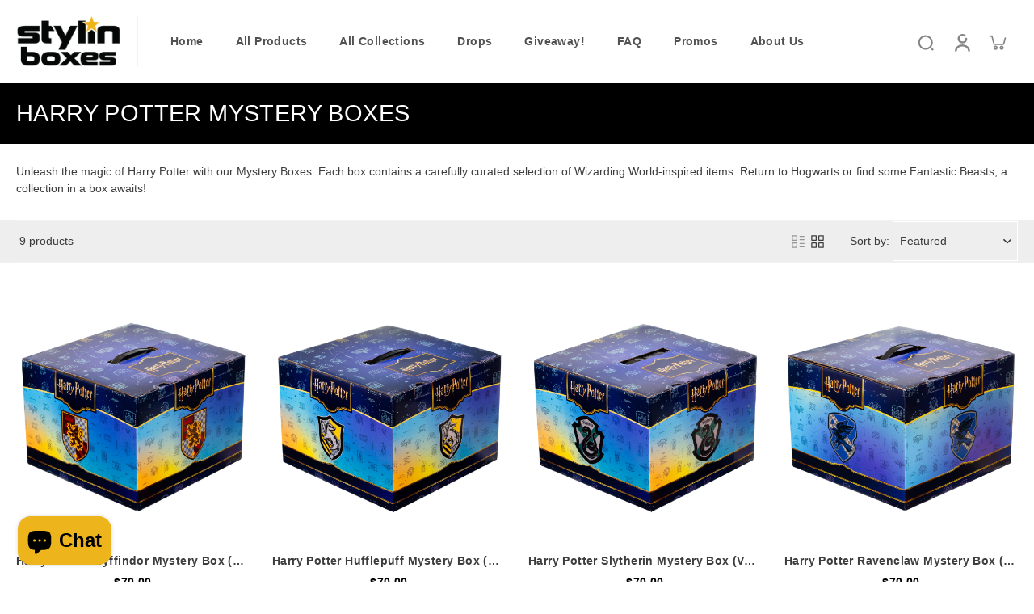

--- FILE ---
content_type: text/css
request_url: https://stylinboxes.com/cdn/shop/t/9/assets/custom.css?v=49463566586414369061763031712
body_size: -150
content:
.shipping-promo{--primary: #0080FF;--accent: #9947EB;--secondary: #FFAA33;--warning: #FFC61A;--success: #12D393;--text: #21242C;--muted: #8F96A3;--white: #FFFFFF;--border: #DCDFE5;--dark: #3D3D3D;--petrol: #3A6D94;--yellow: #EDB51A;--blue: #028EF9;border-radius:0;text-align:center;margin-bottom:20px;overflow:hidden;background-image:linear-gradient(to bottom right,color-mix(in srgb,var(--blue) 80%,transparent),color-mix(in srgb,var(--yellow) 80%,transparent))}.shipping-promo__wrapper{padding:24px;border:2px solid color-mix(in srgb,var(--white) 30%,transparent);background-color:color-mix(in srgb,var(--white) 20%,transparent);backdrop-filter:blur(10px);-webkit-backdrop-filter:blur(10px)}.shipping-promo svg{fill:transparent}.shipping-promo__head{display:flex;align-items:center;justify-content:center;gap:12px;font-weight:700;color:var(--primary);font-size:24px}@media screen and (max-width: 749px){.shipping-promo .shipping-promo__head{font-size:20px}}.shipping-promo__head-icon{display:inline-flex;align-items:center;justify-content:center;width:44px;height:44px;color:var(--white);background-color:var(--primary);border-radius:50%}.shipping-promo__entry,.shipping-promo__items{margin-top:16px}.shipping-promo__entry{margin-top:16px;color:var(--petrol);font-size:18px}.shipping-promo__info-text{color:var(--dark);margin-top:16px}.shipping-promo__item-left{display:flex;align-items:center;justify-content:center;gap:8px}.shipping-promo__items li+li{margin-top:8px}.shipping-promo__entry strong{text-transform:uppercase}.shipping-promo__items{background-color:color-mix(in srgb,var(--primary) 5%,transparent);border:1px solid color-mix(in srgb,var(--primary) 20%,transparent);backdrop-filter:blur(10px);-webkit-backdrop-filter:blur(10px);border-radius:0;padding:16px;margin-top:16px;color:var(--text);font-weight:500}.shipping-promo__item{display:flex;justify-content:center;align-items:center;gap:10px}.shipping-promo__item-left,.shipping-promo__item-right{display:inline}.shipping-promo__item-icon{flex-shrink:0;display:inline-flex;justify-content:center;align-items:center;width:28px;height:28px;background-color:var(--yellow);border-radius:50%;color:var(--white)}.shipping-promo__item-icon svg{width:16px;height:16px}.shipping-promo__item--highlight .shipping-promo__item-icon{background-color:var(--warning);color:var(--text)}
/*# sourceMappingURL=/cdn/shop/t/9/assets/custom.css.map?v=49463566586414369061763031712 */


--- FILE ---
content_type: application/javascript
request_url: https://d33a6lvgbd0fej.cloudfront.net/YTU3YjhhLTMubXlzaG9waWZ5LmNvbQ==/freegifts_data_1766496398.min.js
body_size: 24982
content:
eval(function(p,a,c,k,e,d){e=function(c){return(c<a?'':e(parseInt(c/a)))+((c=c%a)>35?String.fromCharCode(c+29):c.toString(36))};if(!''.replace(/^/,String)){while(c--){d[e(c)]=k[c]||e(c)}k=[function(e){return d[e]}];e=function(){return'\\w+'};c=1};while(c--){if(k[c]){p=p.replace(new RegExp('\\b'+e(c)+'\\b','g'),k[c])}}return p}('9K.9J={"6b":[{"i":3G,"K":J,"z":"18 2 g 17 a 1a 12!","5J":"18 2 g 17 a 1a 12!","5I":j,"35":{"5H":j,"5G":j},"3g":"1m {{5F}} 1s 9I 17 a 1a 12!","39":"3c-3b-5E:54:13.38","37":j,"5D":j,"5C":{"2r":{"14":"M","1K":k},"5B":[],"5A":"2r","5z":[],"2U":H,"5y":"2U","5x":G,"3D":1,"5w":[{"1h":[2s],"f":1i}]},"5v":{"14":"2w","1B":G},"5u":j,"5t":7,"5s":G,"14":"1N","5r":0,"5q":j,"5p":{"5o":j,"14":"1N","5n":[],"5m":{"5l":H,"2u":H,"5k":H},"5j":j},"5i":[{"z":"\\F\\E b 1a b c (k% D)","C":"8-1e-8-e","B":"8-1e-8-e-A","w":"h:\\/\\/u.r.q\\/s\\/9\\/1\\/p\\/o\\/n\\/9\\/1r.m?v=1q","f":1p,"l":1i,"1g":[{"i":1J,"Z":1I,"l":1i,"Y":2s,"f":1p,"X":3F,"W":"V U","T":15,"S":j,"R":k,"Q":"M","I":0,"w":"h:\\/\\/u.r.q\\/s\\/9\\/1\\/p\\/o\\/n\\/9\\/1r.m?v=1q","P":{"L":3G,"O":1J},"N":{"i":1I,"K":J,"z":"\\F\\E b 1a b c (k% D)","C":"8-1e-8-e","B":"8-1e-8-e-A","w":"h:\\/\\/u.r.q\\/s\\/9\\/1\\/p\\/o\\/n\\/9\\/1r.m?v=1q","f":1p,"l":1i}}]}],"5h":[{"i":9H,"L":3G,"5g":"2.3a","5f":j,"5e":"5d","5c":[{"14":"34","1K":{"2q":"1b b g","2p":"1k b g","2o":"5b b g","2n":"5a b g","2m":"d b g","2l":"1l & 59 b g","2k":"58 b g","2j":"57 56 b g","2i":"53 51 b g","2h":"4Z 1E 4Y b g","2g":"4X b g","2f":"4W b g","2e":"1j b g","2d":"1S b g","2c":"4V b g","2b":"4U b g","2a":"4T b g","29":"4S 1C b g","28":"4R b g","27":"4Q"},"33":{"2q":"19-8-x","2p":"1w-8-x","2o":"4P-8-x","2n":"4O-8-x","2m":"y-8-x","2l":"1x-4N-8-x","2k":"4M-8-x","2j":"4L-4K-8-x","2i":"4J-4I-8-x","2h":"4H-4G-4F-8-x","2g":"4E-8-x","2f":"4D-8-x","2e":"1v-8-x","2d":"1u-8-x","2c":"4C-8-x","2b":"4B-8-x","2a":"4A-8-x","29":"4z-3h-8-x","28":"4y-8-x","27":"4x-4w-e-3d-4v-4u-4t"},"31":"4s"}],"4r":G,"4q":{"4p":[]}}],"4o":[{"i":1J,"Z":1I,"l":1i,"Y":2s,"f":1p,"X":3F,"W":"V U","T":15,"S":j,"R":k,"Q":"M","I":0,"w":"h:\\/\\/u.r.q\\/s\\/9\\/1\\/p\\/o\\/n\\/9\\/1r.m?v=1q","P":{"L":3G,"O":1J},"N":{"i":1I,"K":J,"z":"\\F\\E b 1a b c (k% D)","C":"8-1e-8-e","B":"8-1e-8-e-A","w":"h:\\/\\/u.r.q\\/s\\/9\\/1\\/p\\/o\\/n\\/9\\/1r.m?v=1q","f":1p,"l":1i}}]},{"i":3E,"K":J,"z":"18 3 g 17 6s 1M 12!","5J":"18 3 g 17 6s 1M 12!","5I":j,"35":{"5H":j,"5G":j},"3g":"1m {{5F}} 1s 4c 17 2 1M 12!","39":"3c-3b-5E:54:13.38","37":j,"5D":j,"5C":{"2r":{"14":"M","1K":k},"5B":[],"5A":"2r","5z":[],"2U":H,"5y":"2U","5x":G,"3D":1,"5w":[{"1h":[2s],"f":1i}]},"5v":{"14":"2w","1B":G},"5u":j,"5t":6,"5s":G,"14":"1N","5r":0,"5q":j,"5p":{"5o":j,"14":"1N","5n":[],"5m":{"5l":H,"2u":H,"5k":H},"5j":j},"5i":[{"z":"\\F\\E b 1a b c (k% D)","C":"8-1e-8-e","B":"8-1e-8-e-A","w":"h:\\/\\/u.r.q\\/s\\/9\\/1\\/p\\/o\\/n\\/9\\/1r.m?v=1q","f":1p,"l":1i,"1g":[{"i":1J,"Z":1I,"l":1i,"Y":2s,"f":1p,"X":3F,"W":"V U","T":15,"S":j,"R":k,"Q":"M","I":0,"w":"h:\\/\\/u.r.q\\/s\\/9\\/1\\/p\\/o\\/n\\/9\\/1r.m?v=1q","P":{"L":3E,"O":1J},"N":{"i":1I,"K":J,"z":"\\F\\E b 1a b c (k% D)","C":"8-1e-8-e","B":"8-1e-8-e-A","w":"h:\\/\\/u.r.q\\/s\\/9\\/1\\/p\\/o\\/n\\/9\\/1r.m?v=1q","f":1p,"l":1i}}]}],"5h":[{"i":9G,"L":3E,"5g":"3.3a","5f":j,"5e":"5d","5c":[{"14":"34","1K":{"2q":"1b b g","2p":"1k b g","2o":"5b b g","2n":"5a b g","2m":"d b g","2l":"1l & 59 b g","2k":"58 b g","2j":"57 56 b g","2i":"53 51 b g","2h":"4Z 1E 4Y b g","2g":"4X b g","2f":"4W b g","2e":"1j b g","2d":"1S b g","2c":"4V b g","2b":"4U b g","2a":"4T b g","29":"4S 1C b g","28":"4R b g","27":"4Q"},"33":{"2q":"19-8-x","2p":"1w-8-x","2o":"4P-8-x","2n":"4O-8-x","2m":"y-8-x","2l":"1x-4N-8-x","2k":"4M-8-x","2j":"4L-4K-8-x","2i":"4J-4I-8-x","2h":"4H-4G-4F-8-x","2g":"4E-8-x","2f":"4D-8-x","2e":"1v-8-x","2d":"1u-8-x","2c":"4C-8-x","2b":"4B-8-x","2a":"4A-8-x","29":"4z-3h-8-x","28":"4y-8-x","27":"4x-4w-e-3d-4v-4u-4t"},"31":"4s"}],"4r":G,"4q":{"4p":[]}}],"4o":[{"i":1J,"Z":1I,"l":1i,"Y":2s,"f":1p,"X":3F,"W":"V U","T":15,"S":j,"R":k,"Q":"M","I":0,"w":"h:\\/\\/u.r.q\\/s\\/9\\/1\\/p\\/o\\/n\\/9\\/1r.m?v=1q","P":{"L":3E,"O":1J},"N":{"i":1I,"K":J,"z":"\\F\\E b 1a b c (k% D)","C":"8-1e-8-e","B":"8-1e-8-e-A","w":"h:\\/\\/u.r.q\\/s\\/9\\/1\\/p\\/o\\/n\\/9\\/1r.m?v=1q","f":1p,"l":1i}}]},{"i":11,"K":J,"z":"18 4 g 17 a 3i d c 12","5J":"18 4 g 17 a 3i d c 12","5I":j,"35":{"5H":j,"5G":j},"3g":"1m {{5F}} 1s 4c 17 a 3i d c 12!","39":"3c-3b-5E:54:13.38","37":j,"5D":j,"5C":{"2r":{"14":"M","1K":k},"5B":[],"5A":"2r","5z":[],"2U":G,"5y":"3D","5x":G,"3D":1,"5w":[{"1h":[4n],"f":26},{"1h":[4m],"f":25},{"1h":[4l],"f":24},{"1h":[4k],"f":22},{"1h":[4j],"f":21},{"1h":[4i],"f":20},{"1h":[4h],"f":1Y},{"1h":[4g],"f":1V},{"1h":[4f],"f":1T},{"1h":[4d],"f":1Q}]},"5v":{"14":"2w","1B":G},"5u":j,"5t":5,"5s":H,"14":"1N","5r":0,"5q":j,"5p":{"5o":j,"14":"1N","5n":[],"5m":{"5l":H,"2u":H,"5k":H},"5j":j},"5i":[{"z":"\\F\\E d 1d-1c b c (k% D)","C":"y-1d-1c-8-e","B":"y-1d-1c-8-e-A","w":"h:\\/\\/u.r.q\\/s\\/9\\/1\\/p\\/o\\/n\\/9\\/d-1f-1d-1c-c.m?v=2T","f":2S,"l":26,"1g":[{"i":3C,"Z":3B,"l":26,"Y":4n,"f":2S,"X":6r,"W":"V U","T":66,"S":j,"R":k,"Q":"M","I":0,"w":"h:\\/\\/u.r.q\\/s\\/9\\/1\\/p\\/o\\/n\\/9\\/d-1f-1d-1c-c.m?v=2T","P":{"L":11,"O":3C},"N":{"i":3B,"K":J,"z":"\\F\\E d 1d-1c b c (k% D)","C":"y-1d-1c-8-e","B":"y-1d-1c-8-e-A","w":"h:\\/\\/u.r.q\\/s\\/9\\/1\\/p\\/o\\/n\\/9\\/d-1f-1d-1c-c.m?v=2T","f":2S,"l":26}}]},{"z":"\\F\\E d 1l b c (k% D)","C":"y-1x-8-e","B":"y-1x-8-e-A","w":"h:\\/\\/u.r.q\\/s\\/9\\/1\\/p\\/o\\/n\\/9\\/d-1l-c.m?v=2R","f":2Q,"l":25,"1g":[{"i":3A,"Z":3z,"l":25,"Y":4m,"f":2Q,"X":6q,"W":"V U","T":55,"S":j,"R":k,"Q":"M","I":0,"w":"h:\\/\\/u.r.q\\/s\\/9\\/1\\/p\\/o\\/n\\/9\\/d-1l-c.m?v=2R","P":{"L":11,"O":3A},"N":{"i":3z,"K":J,"z":"\\F\\E d 1l b c (k% D)","C":"y-1x-8-e","B":"y-1x-8-e-A","w":"h:\\/\\/u.r.q\\/s\\/9\\/1\\/p\\/o\\/n\\/9\\/d-1l-c.m?v=2R","f":2Q,"l":25}}]},{"z":"\\F\\E d 1k b c (k% D)","C":"y-1w-8-e","B":"y-1w-8-e-A","w":"h:\\/\\/u.r.q\\/s\\/9\\/1\\/p\\/o\\/n\\/9\\/d-1k-c.m?v=2P","f":2O,"l":24,"1g":[{"i":3y,"Z":3x,"l":24,"Y":4l,"f":2O,"X":6p,"W":"V U","T":55,"S":j,"R":k,"Q":"M","I":0,"w":"h:\\/\\/u.r.q\\/s\\/9\\/1\\/p\\/o\\/n\\/9\\/d-1k-c.m?v=2P","P":{"L":11,"O":3y},"N":{"i":3x,"K":J,"z":"\\F\\E d 1k b c (k% D)","C":"y-1w-8-e","B":"y-1w-8-e-A","w":"h:\\/\\/u.r.q\\/s\\/9\\/1\\/p\\/o\\/n\\/9\\/d-1k-c.m?v=2P","f":2O,"l":24}}]},{"z":"\\F\\E d 1H b c (k% D)","C":"y-23-8-e","B":"y-23-8-e-A","w":"h:\\/\\/u.r.q\\/s\\/9\\/1\\/p\\/o\\/n\\/9\\/d-1H-c.m?v=2N","f":2M,"l":22,"1g":[{"i":3w,"Z":3v,"l":22,"Y":4k,"f":2M,"X":6o,"W":"V U","T":55,"S":j,"R":k,"Q":"M","I":0,"w":"h:\\/\\/u.r.q\\/s\\/9\\/1\\/p\\/o\\/n\\/9\\/d-1H-c.m?v=2N","P":{"L":11,"O":3w},"N":{"i":3v,"K":J,"z":"\\F\\E d 1H b c (k% D)","C":"y-23-8-e","B":"y-23-8-e-A","w":"h:\\/\\/u.r.q\\/s\\/9\\/1\\/p\\/o\\/n\\/9\\/d-1H-c.m?v=2N","f":2M,"l":22}}]},{"z":"\\F\\E d 1b b c (k% D)","C":"y-19-8-e","B":"y-19-8-e-A","w":"h:\\/\\/u.r.q\\/s\\/9\\/1\\/p\\/o\\/n\\/9\\/d-1b-c.m?v=2L","f":2K,"l":21,"1g":[{"i":3u,"Z":3t,"l":21,"Y":4j,"f":2K,"X":6n,"W":"V U","T":55,"S":j,"R":k,"Q":"M","I":0,"w":"h:\\/\\/u.r.q\\/s\\/9\\/1\\/p\\/o\\/n\\/9\\/d-1b-c.m?v=2L","P":{"L":11,"O":3u},"N":{"i":3t,"K":J,"z":"\\F\\E d 1b b c (k% D)","C":"y-19-8-e","B":"y-19-8-e-A","w":"h:\\/\\/u.r.q\\/s\\/9\\/1\\/p\\/o\\/n\\/9\\/d-1b-c.m?v=2L","f":2K,"l":21}}]},{"z":"\\F\\E d 1j b c (k% D)","C":"y-1v-8-e","B":"y-1v-8-e-A","w":"h:\\/\\/u.r.q\\/s\\/9\\/1\\/p\\/o\\/n\\/9\\/d-1j-c.m?v=2J","f":2I,"l":20,"1g":[{"i":3s,"Z":3r,"l":20,"Y":4i,"f":2I,"X":6m,"W":"V U","T":55,"S":j,"R":k,"Q":"M","I":0,"w":"h:\\/\\/u.r.q\\/s\\/9\\/1\\/p\\/o\\/n\\/9\\/d-1j-c.m?v=2J","P":{"L":11,"O":3s},"N":{"i":3r,"K":J,"z":"\\F\\E d 1j b c (k% D)","C":"y-1v-8-e","B":"y-1v-8-e-A","w":"h:\\/\\/u.r.q\\/s\\/9\\/1\\/p\\/o\\/n\\/9\\/d-1j-c.m?v=2J","f":2I,"l":20}}]},{"z":"\\F\\E d 1f 1b b c (k% D)","C":"1Z-19-8-e","B":"1Z-19-8-e-A","w":"h:\\/\\/u.r.q\\/s\\/9\\/1\\/p\\/o\\/n\\/9\\/d-1f-2H-c.m?v=2G","f":2F,"l":1Y,"1g":[{"i":3q,"Z":3p,"l":1Y,"Y":4h,"f":2F,"X":6l,"W":"V U","T":66,"S":j,"R":k,"Q":"M","I":0,"w":"h:\\/\\/u.r.q\\/s\\/9\\/1\\/p\\/o\\/n\\/9\\/d-1f-2H-c.m?v=2G","P":{"L":11,"O":3q},"N":{"i":3p,"K":J,"z":"\\F\\E d 1f 1b b c (k% D)","C":"1Z-19-8-e","B":"1Z-19-8-e-A","w":"h:\\/\\/u.r.q\\/s\\/9\\/1\\/p\\/o\\/n\\/9\\/d-1f-2H-c.m?v=2G","f":2F,"l":1Y}}]},{"z":"\\F\\E d 1G-1F b c (k% D)","C":"y-1X-1W-8-e","B":"y-1X-1W-8-e-A","w":"h:\\/\\/u.r.q\\/s\\/9\\/1\\/p\\/o\\/n\\/9\\/d-1G-1F-c.m?v=2E","f":2D,"l":1V,"1g":[{"i":3o,"Z":3n,"l":1V,"Y":4g,"f":2D,"X":6k,"W":"V U","T":55,"S":j,"R":k,"Q":"M","I":0,"w":"h:\\/\\/u.r.q\\/s\\/9\\/1\\/p\\/o\\/n\\/9\\/d-1G-1F-c.m?v=2E","P":{"L":11,"O":3o},"N":{"i":3n,"K":J,"z":"\\F\\E d 1G-1F b c (k% D)","C":"y-1X-1W-8-e","B":"y-1X-1W-8-e-A","w":"h:\\/\\/u.r.q\\/s\\/9\\/1\\/p\\/o\\/n\\/9\\/d-1G-1F-c.m?v=2E","f":2D,"l":1V}}]},{"z":"\\F\\E d 4e b c (k% D)","C":"y-1U-8-e","B":"y-1U-8-e-A","w":"h:\\/\\/u.r.q\\/s\\/9\\/1\\/p\\/o\\/n\\/9\\/d-2C-1E-c.m?v=2B","f":2A,"l":1T,"1g":[{"i":3m,"Z":3l,"l":1T,"Y":4f,"f":2A,"X":6j,"W":"V U","T":55,"S":j,"R":k,"Q":"M","I":0,"w":"h:\\/\\/u.r.q\\/s\\/9\\/1\\/p\\/o\\/n\\/9\\/d-2C-1E-c.m?v=2B","P":{"L":11,"O":3m},"N":{"i":3l,"K":J,"z":"\\F\\E d 4e b c (k% D)","C":"y-1U-8-e","B":"y-1U-8-e-A","w":"h:\\/\\/u.r.q\\/s\\/9\\/1\\/p\\/o\\/n\\/9\\/d-2C-1E-c.m?v=2B","f":2A,"l":1T}}]},{"z":"\\F\\E 1D & 1S d b c (k% D)","C":"1R-1u-y-8-e","B":"1R-1u-y-8-e-A","w":"h:\\/\\/u.r.q\\/s\\/9\\/1\\/p\\/o\\/n\\/9\\/1D-1C-2z-b-c.m?v=2y","f":2x,"l":1Q,"1g":[{"i":3k,"Z":3j,"l":1Q,"Y":4d,"f":2x,"X":6i,"W":"V U","T":66,"S":j,"R":k,"Q":"M","I":0,"w":"h:\\/\\/u.r.q\\/s\\/9\\/1\\/p\\/o\\/n\\/9\\/1D-1C-2z-b-c.m?v=2y","P":{"L":11,"O":3k},"N":{"i":3j,"K":J,"z":"\\F\\E 1D & 1S d b c (k% D)","C":"1R-1u-y-8-e","B":"1R-1u-y-8-e-A","w":"h:\\/\\/u.r.q\\/s\\/9\\/1\\/p\\/o\\/n\\/9\\/1D-1C-2z-b-c.m?v=2y","f":2x,"l":1Q}}]}],"5h":[{"i":9F,"L":11,"5g":"4.3a","5f":j,"5e":"5d","5c":[{"14":"34","1K":{"2q":"1b b g","2p":"1k b g","2o":"5b b g","2n":"5a b g","2m":"d b g","2l":"1l & 59 b g","2k":"58 b g","2j":"57 56 b g","2i":"53 51 b g","2h":"4Z 1E 4Y b g","2g":"4X b g","2f":"4W b g","2e":"1j b g","2d":"1S b g","2c":"4V b g","2b":"4U b g","2a":"4T b g","29":"4S 1C b g","28":"4R b g","27":"4Q"},"33":{"2q":"19-8-x","2p":"1w-8-x","2o":"4P-8-x","2n":"4O-8-x","2m":"y-8-x","2l":"1x-4N-8-x","2k":"4M-8-x","2j":"4L-4K-8-x","2i":"4J-4I-8-x","2h":"4H-4G-4F-8-x","2g":"4E-8-x","2f":"4D-8-x","2e":"1v-8-x","2d":"1u-8-x","2c":"4C-8-x","2b":"4B-8-x","2a":"4A-8-x","29":"4z-3h-8-x","28":"4y-8-x","27":"4x-4w-e-3d-4v-4u-4t"},"31":"4s"}],"4r":G,"4q":{"4p":[]}}],"4o":[{"i":3C,"Z":3B,"l":26,"Y":4n,"f":2S,"X":6r,"W":"V U","T":66,"S":j,"R":k,"Q":"M","I":0,"w":"h:\\/\\/u.r.q\\/s\\/9\\/1\\/p\\/o\\/n\\/9\\/d-1f-1d-1c-c.m?v=2T","P":{"L":11,"O":3C},"N":{"i":3B,"K":J,"z":"\\F\\E d 1d-1c b c (k% D)","C":"y-1d-1c-8-e","B":"y-1d-1c-8-e-A","w":"h:\\/\\/u.r.q\\/s\\/9\\/1\\/p\\/o\\/n\\/9\\/d-1f-1d-1c-c.m?v=2T","f":2S,"l":26}},{"i":3A,"Z":3z,"l":25,"Y":4m,"f":2Q,"X":6q,"W":"V U","T":55,"S":j,"R":k,"Q":"M","I":0,"w":"h:\\/\\/u.r.q\\/s\\/9\\/1\\/p\\/o\\/n\\/9\\/d-1l-c.m?v=2R","P":{"L":11,"O":3A},"N":{"i":3z,"K":J,"z":"\\F\\E d 1l b c (k% D)","C":"y-1x-8-e","B":"y-1x-8-e-A","w":"h:\\/\\/u.r.q\\/s\\/9\\/1\\/p\\/o\\/n\\/9\\/d-1l-c.m?v=2R","f":2Q,"l":25}},{"i":3y,"Z":3x,"l":24,"Y":4l,"f":2O,"X":6p,"W":"V U","T":55,"S":j,"R":k,"Q":"M","I":0,"w":"h:\\/\\/u.r.q\\/s\\/9\\/1\\/p\\/o\\/n\\/9\\/d-1k-c.m?v=2P","P":{"L":11,"O":3y},"N":{"i":3x,"K":J,"z":"\\F\\E d 1k b c (k% D)","C":"y-1w-8-e","B":"y-1w-8-e-A","w":"h:\\/\\/u.r.q\\/s\\/9\\/1\\/p\\/o\\/n\\/9\\/d-1k-c.m?v=2P","f":2O,"l":24}},{"i":3w,"Z":3v,"l":22,"Y":4k,"f":2M,"X":6o,"W":"V U","T":55,"S":j,"R":k,"Q":"M","I":0,"w":"h:\\/\\/u.r.q\\/s\\/9\\/1\\/p\\/o\\/n\\/9\\/d-1H-c.m?v=2N","P":{"L":11,"O":3w},"N":{"i":3v,"K":J,"z":"\\F\\E d 1H b c (k% D)","C":"y-23-8-e","B":"y-23-8-e-A","w":"h:\\/\\/u.r.q\\/s\\/9\\/1\\/p\\/o\\/n\\/9\\/d-1H-c.m?v=2N","f":2M,"l":22}},{"i":3u,"Z":3t,"l":21,"Y":4j,"f":2K,"X":6n,"W":"V U","T":55,"S":j,"R":k,"Q":"M","I":0,"w":"h:\\/\\/u.r.q\\/s\\/9\\/1\\/p\\/o\\/n\\/9\\/d-1b-c.m?v=2L","P":{"L":11,"O":3u},"N":{"i":3t,"K":J,"z":"\\F\\E d 1b b c (k% D)","C":"y-19-8-e","B":"y-19-8-e-A","w":"h:\\/\\/u.r.q\\/s\\/9\\/1\\/p\\/o\\/n\\/9\\/d-1b-c.m?v=2L","f":2K,"l":21}},{"i":3s,"Z":3r,"l":20,"Y":4i,"f":2I,"X":6m,"W":"V U","T":55,"S":j,"R":k,"Q":"M","I":0,"w":"h:\\/\\/u.r.q\\/s\\/9\\/1\\/p\\/o\\/n\\/9\\/d-1j-c.m?v=2J","P":{"L":11,"O":3s},"N":{"i":3r,"K":J,"z":"\\F\\E d 1j b c (k% D)","C":"y-1v-8-e","B":"y-1v-8-e-A","w":"h:\\/\\/u.r.q\\/s\\/9\\/1\\/p\\/o\\/n\\/9\\/d-1j-c.m?v=2J","f":2I,"l":20}},{"i":3q,"Z":3p,"l":1Y,"Y":4h,"f":2F,"X":6l,"W":"V U","T":66,"S":j,"R":k,"Q":"M","I":0,"w":"h:\\/\\/u.r.q\\/s\\/9\\/1\\/p\\/o\\/n\\/9\\/d-1f-2H-c.m?v=2G","P":{"L":11,"O":3q},"N":{"i":3p,"K":J,"z":"\\F\\E d 1f 1b b c (k% D)","C":"1Z-19-8-e","B":"1Z-19-8-e-A","w":"h:\\/\\/u.r.q\\/s\\/9\\/1\\/p\\/o\\/n\\/9\\/d-1f-2H-c.m?v=2G","f":2F,"l":1Y}},{"i":3o,"Z":3n,"l":1V,"Y":4g,"f":2D,"X":6k,"W":"V U","T":55,"S":j,"R":k,"Q":"M","I":0,"w":"h:\\/\\/u.r.q\\/s\\/9\\/1\\/p\\/o\\/n\\/9\\/d-1G-1F-c.m?v=2E","P":{"L":11,"O":3o},"N":{"i":3n,"K":J,"z":"\\F\\E d 1G-1F b c (k% D)","C":"y-1X-1W-8-e","B":"y-1X-1W-8-e-A","w":"h:\\/\\/u.r.q\\/s\\/9\\/1\\/p\\/o\\/n\\/9\\/d-1G-1F-c.m?v=2E","f":2D,"l":1V}},{"i":3m,"Z":3l,"l":1T,"Y":4f,"f":2A,"X":6j,"W":"V U","T":55,"S":j,"R":k,"Q":"M","I":0,"w":"h:\\/\\/u.r.q\\/s\\/9\\/1\\/p\\/o\\/n\\/9\\/d-2C-1E-c.m?v=2B","P":{"L":11,"O":3m},"N":{"i":3l,"K":J,"z":"\\F\\E d 4e b c (k% D)","C":"y-1U-8-e","B":"y-1U-8-e-A","w":"h:\\/\\/u.r.q\\/s\\/9\\/1\\/p\\/o\\/n\\/9\\/d-2C-1E-c.m?v=2B","f":2A,"l":1T}},{"i":3k,"Z":3j,"l":1Q,"Y":4d,"f":2x,"X":6i,"W":"V U","T":66,"S":j,"R":k,"Q":"M","I":0,"w":"h:\\/\\/u.r.q\\/s\\/9\\/1\\/p\\/o\\/n\\/9\\/1D-1C-2z-b-c.m?v=2y","P":{"L":11,"O":3k},"N":{"i":3j,"K":J,"z":"\\F\\E 1D & 1S d b c (k% D)","C":"1R-1u-y-8-e","B":"1R-1u-y-8-e-A","w":"h:\\/\\/u.r.q\\/s\\/9\\/1\\/p\\/o\\/n\\/9\\/1D-1C-2z-b-c.m?v=2y","f":2x,"l":1Q}}]}],"63":[],"5Q":{"9E":{"9D":G,"9C":G},"9B":"9A","9z":H,"9y":"9x","9w":j,"9v":"9u","9t":"9s","9r":j,"9q":j,"9p":"9o","9n":"9m","9l":G,"9k":G,"9j":j,"9i":G,"9h":G,"9g":{"14":[],"9f":[],"1B":H,"5P":"4c","6c":G},"9e":j,"9d":j,"9c":G,"9b":G,"9a":G,"99":"98","97":"1N","96":j},"95":{"6h":{"94":{"6h":{"4b":"50","1B":G},"93":{"4b":"k","z":"18 2 17 a 1a.  18 3 17 2 1M.  18 4 17 a 3i d c 92 6d 91.  90!","1B":G}},"8Z":"1L\\/4a-8Y\\/4a-1o-6g.1n","8X":{"4b":"50","1B":G},"8W":"4a-1o-6g.1n"},"8V":{"2t":{"8U":"#1t","8T":"#2X","46":"#6f","8S":"#3H","8R":"#8Q","8P":"#6f"},"5W":{"5V":H,"8O":"&8N=6e&8M=6e","8L":G},"8K":{"8J":j,"8I":j,"8H":G,"8G":"3W 6d 12 c!","8F":H,"8E":G,"8D":"1m 3f 3e","8C":4,"8B":"8A"},"8z":{"8y":"8x\'t 3h 8w 6c 8v","8u":10,"8t":G}},"3g":{"8s":"#2Z","5M":"#3H","8r":H},"8q":{"8p":"h:\\/\\/1A.1z.1y\\/68==\\/49-67-1o-65.1n","8o":{"8n":H,"8m":"8l","8k":"6a\'s 69","8j":"8i 8h 8g 6b 8f!","8e":"8d","8c":"6a\'s 69","8b":"70"},"8a":{"89":"#2X","88":"#1t","87":"#2Z","86":"#64","85":"#2X","84":"#83","82":"#81"},"80":{"7Z":["7Y"],"49":[]},"7X":"h:\\/\\/1A.1z.1y\\/68==\\/49-67-1o-65.1n"},"2v":{"2t":{"30":"48","60":"#16","5Z":"#16","47":"#1t","5Y":"#7W","46":"#7V","5X":"#2Y","45":"#64","44":"#43","42":"#1t"},"2W":{"40":"1m 2v 3f 3e","3Z":H,"3Y":"3X 2v I","62":"61 2w","5S":H,"5R":H}},"7U":{"2t":{"7T":"#7S","7R":"#16","7Q":"#16","7P":"#16","30":"48","7O":"#16","7N":"#16","7M":"#16","7L":"#1t","7K":"#2Y","47":"#1t","7J":"#16","45":"#16","44":"#43","42":"#1t"},"2W":{"40":"1m 63 3f 3e","3Z":H,"3Y":"3X I","62":"61 2w"}},"7I":{"2t":{"30":"48","60":"#16","5Z":"#16","47":"#1t","5Y":"#16","46":"#7H","5X":"#2Y","45":"#16","44":"#43","7G":"#7F","5L":"#7E","42":"#1t","7D":"#7C","5K":"#7B"},"5W":{"5V":G},"2W":{"7A":"7z","40":"1m 2v 3f 3e","7y":"7x 3d 7w!","7v":"7u 7t {{7s}}","3Z":H,"3Y":"3X 2v I","7r":"3W 5U {{5T}} 2u(s)","7q":"7p","7o":"3W 5U {{5T}} 7n(s)","5S":H,"5R":H}}},"7m":{"7l":{"7k":G},"7j":{"5Q":[]}},"7i":{"7h":"7g","7f":"3c-3b-7e:52:36-7d:3a"},"7c":[{"i":7b,"7a":"18 1s 17 1s","z":"18 1s, 17 1s","39":"79-10-78:32:41.38","37":j,"1B":H,"35":{"77":[{"i":1,"z":"12 b 1a","3V":"18 2 3U g","3T":G,"3S":{"i":"3R-1o-1","1P":"h:\\/\\/1A.1z.1y\\/1O-1L\\/3Q.1n"},"3P":2,"3O":{"i":"2V-1o-1","1P":"h:\\/\\/1A.1z.1y\\/1O-1L\\/3N.1n"},"3M":"12 b 1a 3L!","3K":"1m {{3J}} 3I a 12 b 1a!"},{"i":2,"z":"2 12 b 1M","3V":"18 3 3U g","3T":G,"3S":{"i":"3R-1o-1","1P":"h:\\/\\/1A.1z.1y\\/1O-1L\\/3Q.1n"},"3P":3,"3O":{"i":"2V-1o-1","1P":"h:\\/\\/1A.1z.1y\\/1O-1L\\/3N.1n"},"3M":"2 12 b 1M 3L!","3K":"1m {{3J}} 3I 2 12 b 1M"},{"i":3,"z":"12 d c","3V":"18 4 3U g","3T":G,"3S":{"i":"3R-1o-1","1P":"h:\\/\\/1A.1z.1y\\/1O-1L\\/3Q.1n"},"3P":4,"3O":{"i":"2V-1o-1","1P":"h:\\/\\/1A.1z.1y\\/1O-1L\\/3N.1n"},"3M":"76! 12 d b c 3L!","3K":"1m {{3J}} 3I a 12 d c!"}],"75":"74"},"5P":{"73":"72","71":[{"14":"34","1K":{"5O":"b 1a g","5N":"6Z 6Y g"},"33":{"5O":"8-1e-x","5N":"6X-6W-x"},"31":"6V"}],"6U":["2u"],"6T":[]},"6S":{"2t":{"30":"6R","6Q":"#2Z","6P":"#16","6O":"#3H","5M":"#2Z","6N":"#16","6M":"#6L","6K":"#2Y","5L":"#2X","5K":"#6J"},"2W":{"6I":"6H","6G":"6F","6E":"18 1s, 17 1s - 12!","6D":H,"6C":H,"6B":"6A! 6z 6y 6x 6w!","6v":H,"6u":H,"6t":H}},"14":"2V"}]};',62,605,'||||||||mystery|files||Mystery|Box|Surprise|box|product_shopify_id|Boxes|https|id|null|100|original_product_shopify_id|jpg|2993|2070|0858|com|shopify|||cdn||thumbnail|boxes|surprise|title|sca_clone_freegift|clone_product_handle|original_product_handle|off|udf81|ud83c|false|true|price|12309|shop_id|offer_id|percentage|gift_product|gift_item_id|pivot|discount_type|discount_value|original_compare_at_price|original_price|Title|Default|variant_title|variant_shopify_id|original_variant_shopify_id|gift_product_id||40064|Free||type||303030|Get|Buy|gaming|Mini|Gaming|90s|80s|mini|Retro|variants|variants_ids|9589304721681|Horror|Cartoon|Anime|Add|png|icon|9919805456657|1714514183|StylinMysteryMiniBox|More|FFFFFF|movie|horror|cartoon|anime|net|cloudfront|d33a6lvgbd0fej|status|Show|TV|Hero|Fi|Sci|Fantasy|90132|216219|value|images|Minis|default|bogos|src|10172794929425|tv|Movie|9435386216721|superhero|9435385594129|fi|sci|9435393392913|retro|9435395653905|9435395490065|9435395195153|fantasy|9435394507025|9435393949969|9435392999697|586214015249|585850421521|517609259281|517608603921|517608505617|517608472849|517608374545|517608276241|517608243473|517608210705|517608079633|517607981329|517607948561|517607915793|517607883025|517607850257|517607784721|517607719185|517607686417|517607620881|discount|49043544015121|color|product|bundle|variant|10204858712337|1735052296|Movie_Surprise|9919806144785|1714415845|Super|9919806046481|1714415738|9919805948177|1714415865|Games|9919805915409|1714415777|9919805882641|1714416297|9919805849873|1714415759|9919805718801|1714416277|9919805620497|1714415796|9919805554961|1714415822|auto_add_all_gifts|progress|content|000000|616161|ffffff|theme_color|filter_option||handle|product_collections|config||end_time|000000Z|start_time|00|07|2024|of|cart|to|promotion_message|show|Big|148339|368049|90161|216255|90160|216254|90159|216253|90158|216252|90157|216251|90156|216250|90155|216249|90154|216248|90153|216247|number_of_gift_can_receive|40063|49850340507921|40057|EEB41B|for|remaining_value|countdown_message|Unlocked|success_label|1758682817|progress_icon|target_value|1758682960|success|success_icon|upload_icon|Regular|description|Choose|Total|total_price_text|show_description|button_text||item_card_background_color|F3F3F3|widget_background_color|button_background_color|original_price_color|button_text_color|neutral|custom|fg|size|and|50717858857233|Superhero|48667519320337|48667518075153|48667547140369|48667553628433|48667553333521|48667551793425|48667548778769|48667547599121|48667545993489|gift_items|currencies|other|is_multiply|include|reveals|week|the|past|drops|music|television|zelda|mario|pet|fallout|naruto|academia|hero|my|wars|star|potter|harry|marvel|manga|dc|disney|DROPS|Music|Television|Zelda|Mario|Pet|Fallout|Naruto|Academia|My||Wars||Star|||Potter|Harry|Marvel|Manga|DC|Disney|product_narrow|number_of_products|unit|max_amount|min_amount|offer_conditions|gift_products|metafields|shipping|order|combinations|custom_code|code|shopify_discount_settings|deleted_at|has_cloned_product|stop_lower_priority|priority|sub_conditions|gift_should_the_same|original_products_to_clone|cal_gift_for_other_rules|customer_will_receive|shipping_discount|discount_method|gift_card|gift_settings|condition_relationship|02T13|sca_min_quantity|today_offer_title|offer_link|offer_description|offer_name|success_label_background_color|success_label_text_color|background_color|663263641873|518949536017|condition|settings|show_discount_on_button|show_discount_each_item|number|from|hidden_brand_mark|others|description_text_color|bundle_price_color|title_text_color|item_name_color|Select|select_variant_text|bundles|eeb41b|freegift_1720272878||widget|YTU3YjhhLTMubXlzaG9waWZ5LmNvbQ|Deals|Today|offers|offer|Your|480|121212|yellow|gift_icon|50840699502865|49850342736145|49850342572305|49850342408465|49850342211857|49850342048017|49850341949713|49850341720337|49850341556497|49850341425425|Two|show_unlocked_message|show_success_label|show_start_message|way|your|coming|Freebies|Congratulations|unlocked_message|show_bar_title|add_background|start_message|fixed|bar_height|medium|icon_size|ffb900|goal_description_color|cecece|inactive_bar_color|goal_title_color|active_bar_color|message_color|border_color|orange|customize|customer_locations|filter_condition|exclude|blind|pin|Blind|Pin||products|quantity|count_by|multiple|goal_type|Congrats|goals|14T23|2025|name|231|boosters|04|02T09|created_at|92b4ac6493baa27befd6a54f75735b60|access_token|storefront|judgeme|install|transcy|integration|collection|select_collection_text|Variant|select_variant_title|select_product_text|itemIndex|item|Mix|mix_item_header|stock|Out|out_stock_text|label|tier_style|CDFEE1|FFF8DB|default_label_background_color|29845A|4F4700|default_label_text_color|B5B5B5|mix_match|bundle_description|tier_description|label_text_color|tag_text_color|bundle_title|bundle_price|label_color|tier_title|tier_price|F1F1F1|tag_color|quantity_break|AAAAAA|18ae1b|shopify_widget_icon_path|all|pages|pages_display|69CE82|offer_success_color|ebe9f1|offer_default_color|offer_title_color|widget_subtitle_color|widget_title_color|body_background_color|header_background_color|widget_color|widget_size|icon_widget_title|icon_and_title|widget_icon_style|today|exclusive|these|Claim|widget_subtitle|widget_title|bottom_right|widget_position|show_widget|widget_info|widget_icon_path|today_offer|show_on_cart_page|text_color|enable|time|again|this|Don|text|disable_slider_checkbox|by_products|show_gift_for_customer|number_product_slider|add_to_cart_btn_title|show_variant_title|show_product_title|gift_popup_title|show_pagination|select_gift_btn|running_text|general|disable_use_old_version|height|width|gift_img_size|gift_slider_title_color|ea5455|discounted_price_color|add_to_cart_btn_color|product_title_color|add_to_cart_color|gift_slider|shopify_gift_icon_path|collection_page|icons|gift_icon_path|FREE|Choice|Of|gift_thumbnail|product_page|appearance|publications|mode_override_checkout|number_integer|type_seo|not_show_gift_if_already_on_cart|delete_gift_after_turn_off_offer|compare_gift_price_with_product|other_original_product_detail|fraud_protection_cancel_order|values|cart_and_checkout_validation|include_compare_at_price|manual_input_inventory|admin_api_access_token|select_one_gift_price|using_draft_order|gift|gift_title_format|current_price|cal_gift_discount|notify_via_email|fraud_protection|blank|barcode_format|stop_offer|sync_quantity|sale_channels|cloned|offer_process|auto_add_gift|same_as_original_products|gift_format|automatic_discount|discount_code|draft_order|42066|42065|42059|To|fgData|window'.split('|'),0,{}))
;/* END_FG_DATA */ 
 "use strict";(()=>{window.fgGiftIcon=typeof fgGiftIcon=="string"&&fgGiftIcon;window.fgWidgetIconsObj=typeof fgWidgetIconsObj<"u"&&fgWidgetIconsObj;window.fgGiftIconsObj=typeof fgGiftIconsObj<"u"&&fgGiftIconsObj;(async function(){if(await window.initBOGOS_HEADLESS?.(),window.BOGOS_CORE??={env:{},helper:{},variables:{}},window.FGSECOMAPP={...window.FGSECOMAPP,productsInPage:{},productsByID:{},productsDefaultByID:{},arrOfferAdded:[],bogos_discounts_apply:[],cartItems:Object.values(window.Shopify?.cartItems??{}),SHOPIFY_CART:{item_count:0},offers:[],bundles:[],upsells:[],discounts:[]},window.SECOMAPP??={current_template:"none",current_code:void 0,freegiftProxy:"/apps/secomapp_freegifts_get_order?ver=3.0",bogosCollectUrl:void 0,bogosIntegrationUrl:void 0,customer:{tags:[],orders:[],last_total:0,freegifts:[],freegifts_v2:[]},activateOnlyOnePromoCode:!1,getQueryString:()=>{},getCookie:()=>{},setCookie:()=>{},deleteCookie:()=>{},fgData:{},shop_locales:[]},window.BOGOS??={block_products:{}},window.Shopify=window.Shopify||{},window.ShopifyAPI=window.ShopifyAPI||{},window.fgData={...window.fgData,...SECOMAPP.fgData,offers:window.fgData?.offers??[],bundles:window.fgData?.bundles??[],upsells:window.fgData?.upsells??[]},window.fgData?.appearance?.gift_icon?.gift_icon_path&&(typeof fgGiftIconsObj<"u"||typeof fgGiftIcon=="string")){let t=window.fgData.appearance.gift_icon.shopify_gift_icon_path;window.fgData.appearance.gift_icon.gift_icon_path=fgGiftIconsObj[t]??(fgGiftIcon||t)}if(window.fgData?.appearance?.today_offer?.shopify_widget_icon_path&&typeof fgWidgetIconsObj<"u"){let t=window.fgData.appearance.today_offer.shopify_widget_icon_path;window.fgData.appearance.today_offer.widget_icon_path=fgWidgetIconsObj[t]??t}FGSECOMAPP.fgSettings=window.fgData?.settings??{},FGSECOMAPP.fgAppearance=window.fgData?.appearance??{},FGSECOMAPP.fgTranslation=window.fgData?.translation??{},FGSECOMAPP.fgIntegration=window.fgData?.integration??{},FGSECOMAPP.fgIntegration={...FGSECOMAPP.fgIntegration,theme:{pubsub:!1}},FGSECOMAPP.storefront={...window.fgData?.storefront},FGSECOMAPP.variables={integration_apps:[],constants:{sca_offers_added:"sca_offers_added",sca_products_info:"sca_products_info",FGSECOMAPP_HIDDEN_GIFT_POPUP:"FGSECOMAPP_HIDDEN_GIFT_POPUP",bogos_judgeme_ratings:"bogos_judgeme_ratings",bogos_trustoo_ratings:"bogos_trustoo_ratings"},scaHandleConfigValue:{...Shopify?.scaHandleConfigValue},isCheckout:!1,isHeadless:window.BOGOS_CORE?.env?.is_headless??!1,RATE_PRICE:window.BOGOS_CORE?.env?.is_headless?1:100,isCartPage:window.location.href.includes("/cart"),textView:{},sca_fg_codes:[],Shopify:{...window.Shopify,sca_fg_price:Shopify?.sca_fg_price??"discounted_price",...SECOMAPP.variables,...window.BOGOS,market:SECOMAPP.market,locale:Shopify?.locale??SECOMAPP.variables.language?.toLowerCase()}},FGSECOMAPP.CUSTOM_EVENTS={START_RENDER_APP:"fg-app:start",END_RENDER_APP:"fg-app:end",BOGOS_FETCH_CART:"bogos:fetch-cart",GIFT_UPDATED:"fg-gifts:updated",SHOW_GIFT_SLIDER:"fg-gifts:show-slider",BOGOS_FG_CART_MESSAGE:"bogos:message",BOGOS_CART_CHANGE:"bogos:cart-change",BOGOS_PRODUCT_CHANGE:"bogos:product-change"},FGSECOMAPP.helper={Glider:window.Glider||function(){console.warn("BOGOS track: Glider not found")},reRenderCartCustom:Shopify?.reRenderCartCustom??void 0};let k={JUDGEME_STAR_RATING_PREVIEW_BADGE:`<div class="bogos-judgeme-integration-review-widget" data-bogos-product-id="{{ bogos_product_id }}">
                <div style='display:none' class='jdgm-prev-badge' data-average-rating="{{ judgeme_average_rating }}"> 
                    {{ judgeme_average_rating_el }}
                </div>
            </div>`,TRUSTOO_STAR_RATING_PREVIEW_BADGE:`<div class="bogos-trustoo-integration-review-widget" data-bogos-product-id="{{ bogos_product_id }}">
                <div style='display:none' class='trustoo-prev-badge' data-average-rating="{{ trustoo_average_rating }}"> 
                    {{ trustoo_average_rating_el }}
                </div>
            </div>`};class G{static MONEY_FRAGMENT=`
        fragment Money_BOGOS on MoneyV2 {
            currencyCode
            amount
        }
        `;static DISCOUNT_ALLOCATION=`
        fragment DiscountAllocation_BOGOS on CartDiscountAllocation {
            discountedAmount {
                ...Money_BOGOS
            }
            ...on CartAutomaticDiscountAllocation {
                title
            }
            ...on CartCustomDiscountAllocation {
                title
            }
            ...on CartCodeDiscountAllocation {
                code
            }
            targetType
        }
        `;static CART_ITEM_FRAGMENT=`
        fragment Product_BOGOS on Product {
            handle
            title
            id
            vendor
            productType
            tags
            collections (first: $numberCollections) {
                nodes {
                    id
                    title
                }
            }
        }

        fragment SellingPlanAllocation_BOGOS on SellingPlanAllocation {
            sellingPlan {
                id
            }
        }

        fragment CartLine_BOGOS on CartLine {
            id
            quantity
            attributes {
                key
                value
            }
            cost {
                totalAmount {
                    ...Money_BOGOS
                }
                amountPerQuantity {
                    ...Money_BOGOS
                }
                compareAtAmountPerQuantity {
                    ...Money_BOGOS
                }
                subtotalAmount {
                    ...Money_BOGOS
                }
            }
            sellingPlanAllocation {
                ...SellingPlanAllocation_BOGOS
            }
            discountAllocations {
                ...DiscountAllocation_BOGOS
            }
            merchandise {
                ... on ProductVariant {
                    id
                    availableForSale
                    compareAtPrice {
                        ...Money_BOGOS
                    }
                    price {
                        ...Money_BOGOS
                    }
                    requiresShipping
                    title
                    image {
                        id
                        url
                        altText
                        width
                        height
                    }
                    product {
                        ...Product_BOGOS
                    }
                    selectedOptions {
                        name
                        value
                    }
                }
            }
        }
        `;static CART_INFO_FRAGMENT=`
        ${this.CART_ITEM_FRAGMENT}

        fragment CartDetail_BOGOS on Cart {
            id
            checkoutUrl
            totalQuantity
            buyerIdentity {
                countryCode
                email
                phone
            }
            lines(first: $numCartLines) {
                nodes {
                    ...CartLine_BOGOS
                }
            }
            cost {
                subtotalAmount {
                    ...Money_BOGOS
                }
                totalAmount {
                    ...Money_BOGOS
                }
            }
            discountAllocations {
                ...DiscountAllocation_BOGOS
            }
            note
            attributes {
                key
                value
            }
            discountCodes {
                code
                applicable
            }
        }
        `;static CART_QUERY_FRAGMENT=`
        ${this.MONEY_FRAGMENT}
        ${this.CART_INFO_FRAGMENT}
        ${this.DISCOUNT_ALLOCATION}

        query Cart_BOGOS (
            $cartId: ID!,
            $numCartLines: Int,
            $numberCollections: Int,
            $country: CountryCode,
            $language: LanguageCode
        ) @inContext(country: $country, language: $language) {
            cart(id: $cartId) {
                ...CartDetail_BOGOS
            }
        }
        `;static CART_APPLY_DISCOUNT_CODES=`
        mutation cartDiscountCodesUpdate($cartId: ID!, $discountCodes: [String!]) {
            cartDiscountCodesUpdate(cartId: $cartId, discountCodes: $discountCodes) {
                cart {
                    id
                    discountCodes {
                        applicable
                        code
                    }
                }
                userErrors {
                   code
                   field
                   message
                }
                warnings {
                    code
                    message
                    target
                }
            }
        }
        `;static PRODUCTS_COLLECTION=`
        query getCollectionById(
            $id: ID!, 
            $first: Int,  
            $filters: [ProductFilter!],
            $country: CountryCode,
            $language: LanguageCode, 
            $after: String,
            $reverse: Boolean,
            $sortKey: ProductCollectionSortKeys
        ) @inContext(country: $country, language: $language) {
            collection(id: $id) {
                products (first: $first, after: $after, filters: $filters, reverse: $reverse, sortKey: $sortKey) {
                    nodes {
                        id
                        title
                        handle
                        tags
                        productType
                        vendor
                        availableForSale
                        featuredImage {
                            url
                        }
                        category {
                            id
                            name
                        }
                        variants (first: 250) {
                            nodes {
                                availableForSale
                                id
                                price {
                                   amount 
                                }
                                compareAtPrice {
                                    amount
                                }
                                title
                                image {
                                    url
                                }
                                selectedOptions {
                                    value
                                }
                            } 
                        }
                        collections (first: 250) {
                            nodes {
                                id
                                title
                            }
                        }
                        options (first: 100) {
                            name
                        }
                        priceRange {
                            minVariantPrice {
                                amount
                            }
                        }
                    }
                    pageInfo {
                        hasNextPage
                        endCursor
                    }
                }
            }
        }
        `;static GET_PRODUCTS=`
        query getProducts(
            $first: Int, 
            $query: String,  
            $country: CountryCode, 
            $language: LanguageCode,
            $after: String
        ) @inContext(country: $country, language: $language) {
            products(first: $first, after: $after, query: $query) {
                nodes {
                    id
                    title
                    handle
                    tags
                    productType
                    vendor
                    featuredImage {
                        url
                    }
                    collections(first: 100) {
                        nodes {
                          id
                        }
                    }
                    availableForSale
                    priceRange {
                        maxVariantPrice {
                            amount
                        }
                    }
                    compareAtPriceRange {
                        maxVariantPrice {
                            amount
                        }
                    }
                    options (first: 100) {
                       name
                    }
                    variants(first: 250) {
                        nodes {
                            availableForSale
                            id
                            price {
                                amount
                            }
                            compareAtPrice {
                                amount
                            }
                            title
                            image {
                                url
                            }
                            selectedOptions {
                                name
                                value
                            }
                        }
                    }
                }
                pageInfo {
                    hasNextPage
                    endCursor
                }
            }    
        }`;static GET_PRODUCT_DEFAULT_BY_ID=`
        query getProductById($id: ID!) {
          product(id: $id) {
            id
            title
            handle
            options (first: 100) {
               name
            }
            variants(first: 250) {
                nodes {
                    id
                    title
                    availableForSale
                    selectedOptions {
                        name
                        value
                    }
                }
            }
          }
        }`;static GET_PRODUCTS_BY_NODE=`
        query getProductsNode(
            $ids: [ID!]!, 
            $country: CountryCode, 
            $language: LanguageCode,
        ) @inContext(country: $country, language: $language) {
            nodes(ids: $ids) {
                ...on Product {
                    id
                    title
                    handle
                    tags
                    productType
                    vendor
                    availableForSale
                    featuredImage {
                        url
                    }
                    priceRange {
                        maxVariantPrice {
                            amount
                        }
                    }
                    compareAtPriceRange {
                        maxVariantPrice {
                            amount
                        }
                    }
                    collections (first: 250) {
                        nodes {
                            id
                            title
                        }
                    }
                    options (first: 100) {
                        name
                    }
                    requiresSellingPlan
                    sellingPlanGroups(first: 50) {
                        nodes {
                            appName
                            name
                            options {
                                name
                                values
                            }
                            sellingPlans(first: 50) {
                                nodes {
                                    id
                                    name
                                    options {
                                        name
                                        value
                                    }
                                }
                            }
                        }
                    }
                    variants(first: 250) {
                        nodes {
                            availableForSale
                            id
                            price {
                                amount
                            }
                            compareAtPrice {
                                amount
                            }
                            title
                            image {
                                url
                            }
                            selectedOptions {
                                name
                                value
                            }
                            sellingPlanAllocations(first: 50) {
                                nodes {
                                    sellingPlan {
                                        id
                                        name
                                        options {
                                            name
                                            value
                                        }
                                    }
                                    priceAdjustments {
                                        compareAtPrice { amount }
                                        perDeliveryPrice { amount }
                                        price { amount }
                                        unitPrice { amount }
                                    }
                                }
                            }
                        }
                    }
                }
            }    
        }`;static CART_ADD_FRAGMENT=`
        mutation cartLinesAdd_BOGOS($cartId: ID!, $lines: [CartLineInput!]!) {
            cartLinesAdd(cartId: $cartId, lines: $lines) {
                cart {
                    id
                    checkoutUrl
                    totalQuantity
                }
                userErrors {
                    field
                    message
                }
            }
        }`;static CART_ATTRIBUTES_UPDATE=`
        mutation cartAttributesUpdate($attributes: [AttributeInput!]!, $cartId: ID!) {
            cartAttributesUpdate(attributes: $attributes, cartId: $cartId) {
                cart {
                    id
                }
                userErrors {
                    field
                    message
                }
            }
        }`;static CART_UPDATE_FRAGMENT=`
        mutation cartLinesUpdate_BOGOS($cartId: ID!, $lines: [CartLineUpdateInput!]!) {
            cartLinesUpdate(cartId: $cartId, lines: $lines) {
                cart {
                    id
                    checkoutUrl
                    totalQuantity
                }
                userErrors {
                    field
                    message
                }
            }
        }`;static GET_PRODUCT_NODES_OPTION_TYPE=`
        query getProductsNode(
            $ids: [ID!]!
        ) {
            nodes(ids: $ids) {
                ...on Product {
                    id
                    productType
                    options (first: 100) {
                        name
                    }
                    variants (first: 250) {
                        nodes {
                            id
                            availableForSale
                            selectedOptions {
                                value
                            }
                        } 
                    }
                }
            }    
        }`}class F{static REGEX_VAR=/{{([^}]+)}}/g;constructor(){F.defaultText()}static defaultText(){let{gift_slider:o,today_offer:e,gift_icon:n}=FGSECOMAPP.fgAppearance??{},{disable_slider_checkbox:a,general:{gift_popup_title:r,add_to_cart_btn_title:i}}=o??{general:{}},{product_page:{gift_thumbnail:{title:l}}}=n??{},{widget_info:d}=e??{};FGSECOMAPP.variables.textView={fg_text_disable_slider:A.convertIntegration(a?.text??"Don't show this offer again","customize.disable_slider_text","customize.gift_slider.disable_slider_checkbox_text"),fg_slider_title:A.convertIntegration(r??"Select your free gift!","customize.gift_slider_title","customize.gift_slider.gift_popup_title"),fg_gift_icon:n?.gift_icon_path,fg_gift_icon_alt:"free-gift-icon",fg_gift_thumbnail_title:A.convertIntegration(l??"Free Gift","customize.product_page_message","customize.gift_icon.gift_thumbnail_title"),sca_fg_today_offer_title:A.convertIntegration(d?.widget_title??"TODAY OFFER","customize.widget_title","customize.today_offer.widget_title"),sca_fg_today_offer_subtitle:A.convertIntegration(d?.widget_subtitle??"Claim these exclusive offers today","customize.widget_subtitle","customize.today_offer.widget_subtitle"),sca_fg_today_offer_widget:e?.widget_icon_path,"sca-fg-title-icon-widget-content":A.convertIntegration(d?.icon_widget_title??"Today offer","customize.widget_icon_title","customize.today_offer.icon_widget_title"),fg_add_to_cart:A.convertIntegration(i??"Add to cart","customize.add_to_cart_button","customize.gift_slider.add_to_cart_btn_title")}}render(o,e={}){return e={...e,...FGSECOMAPP.variables.textView},o.replace(F.REGEX_VAR,(n,a)=>(a=a.trim(),s.getVariable(a,e)??""))}}let I=FGSECOMAPP.variables.RATE_PRICE??100,w={BUNDLE_TYPE:{default:"bundle",classic:"classic_bundle",quantity_break:"quantity_break",mix_match:"mix_match",bundle_page:"bundle_page"},OFFER_TYPE:{cloned:"cloned",function:"function",gift_func:"gift"},APP_REVIEW_OPTION:{bundle:"bundle",gift_slider:"gift_slider"},CUSTOM_OPTIONS:{equal:"equal_to",not_equal:"not_equal_to",contains:"contains",not_contains:"not_contains"},NARROW_TYPE:{product:"variants_ids",product_types:"product_types",product_vendors:"product_vendors",collection:"product_collections"},MIX_TYPE:{diff:"diff_set",single:"single_set"},TIER_TYPE:{label:"label",progress:"progress"},DISCOUNT_TYPE:{percentage:"percentage",fixed_amount:"fixed_amount",fixed_price:"fixed_price",free_products:"free_products",cheapest_free:"cheapest_free"},SYNC_QUANTITY:{stop_offer:"stop_offer"},OBJECT_TYPE:{product:"product",variant:"variant"},LAYOUT_TYPE:{step_by_step:"step_by_step",one_page:"one_page"},UPSELL_TYPE:{default:"upsell",fbt:"fbt",checkout:"checkout"},UPSELL_METHOD:{manual:"manual",auto:"auto",random:"random"},FBT_WIDGET_TYPE:{classic:"classic",stack:"stack"}};w.TRIGGER_FUNC={[w.OFFER_TYPE.gift_func]:"GF",[w.BUNDLE_TYPE.quantity_break]:"QB",[w.BUNDLE_TYPE.classic]:"CB",[w.BUNDLE_TYPE.default]:"CB",[w.BUNDLE_TYPE.mix_match]:"MM",[w.BUNDLE_TYPE.bundle_page]:"BP",[w.UPSELL_TYPE.fbt]:"FBT"};let s={getIntShopifyId:t=>parseInt(`${t}`.split("/").pop()),getVariable(t,o){return t?.split(".")?.reduce((e,n)=>(e||{})[n],o??{})},getCustomerLocation:async()=>{try{let t=await s.fetch("https://geoip.secomtech.com/?json").then(o=>o.json())||{country_code:FGSECOMAPP.variables.Shopify?.country};FGSECOMAPP.customerLocation=t?.country_code}catch(t){console.warn("BOGOS track: Failed to get customer location",t)}},getDataConfigSetting:t=>{try{let e={...FGSECOMAPP.variables.scaHandleConfigValue}[t];if(e=e?e.trim():null,!s.empty(e)&&e.length>0)try{return document.querySelector(e),e}catch{return""}return""}catch{return""}},prepareShadowRootEl:(t,o)=>{let e=FGSECOMAPP.QUERY_SELECTOR?.[t]??{},n=[],{slot:a,keyEl:r,position:i,addNonRoot:l}=o??{};return e?.tool?.join(", ").split(",").filter(Boolean).forEach(d=>{try{let[c,...u]=d.trim().split(" "),g=u.join(" ");if(!c.length||!g.length)return;let h=document.querySelector(d);if(l&&h){let O=document.createElement("div");O.classList.add(a),h.insertAdjacentElement(i??"beforeend",O),n.push(O)}let S=document.querySelector(c);if(!S?.shadowRoot||S?.querySelector(r))return;let C=document.createElement("div");C.classList.add(a),C.slot=a,S.appendChild(C),S.shadowRoot.querySelector(g).insertAdjacentHTML(i??"beforeend",`<div part="${a}">
                                <slot name="${a}"></slot>
                            </div>`),n.push(C)}catch(c){console.warn(`BOGOS track: [${a}]`,d,c)}}),n},getCookie:t=>{let o=t+"=",n=document.cookie.split(";");for(let a=0;a<n.length;a++){let r=n[a];for(;r.charAt(0)===" ";)r=r.substring(1);if(r.indexOf(o)===0){let i=r.substring(o.length,r.length);try{return decodeURIComponent(i)}catch(l){console.warn("BOGOS track: Error decoding cookie",l);return}}}},getCartShopifyID:t=>t?.startsWith("gid://shopify/Cart")?t:`gid://shopify/Cart/${t}`,checkIsDefaultTitle:t=>t==="Default Title",convertVariantAddBundle:t=>({id:t.id-0,title:t.title.trim(),price:t.price,quantity:1,thumbnail:t.thumbnail}),checkRemoteProduct:t=>t.remote,checkCartItemIsGift:(t,o)=>{let e="-sca_clone_freegift",n=typeof t=="object",a=n&&(FGSECOMAPP.variables.giftIdsFunction?.includes(t.variant_id)||FGSECOMAPP.variables.giftIds?.includes(t.variant_id))&&t.properties?._bogos_trigger_type===w.OFFER_TYPE.gift_func&&!s.empty(t.properties?._bogos_trigger);return a&&!s.empty(o)?t.properties?._bogos_trigger_id===o.offer_root:!s.empty(t)&&(n&&(t.handle?.includes(e)||t.tags?.includes("bogos-gift")||FGSECOMAPP.variables.giftIds?.includes(t.variant_id)||a)||typeof t=="string"&&t.includes(e))},checkCartItemIsPurchaseOption:t=>{let{selling_plan_allocation:o}=t||{selling_plan_allocation:{selling_plan:null}};return!s.empty(o)&&!s.empty(o?.selling_plan)},checkValidTimeOffer:(t,o)=>{if(t){let n=new Date().getTime(),a=new Date(t).getTime();if(o){let r=new Date(o).getTime();return n>=a&&n<=r}else return n>=a}return!1},sufferArray:t=>t.sort((o,e)=>Math.random()*10-Math.random()*10),convertMultiCurrency:t=>{t=t??0;let{currency:o,fg_decimal:e}=FGSECOMAPP.variables.Shopify,n=o?.rate??1;return parseFloat(parseFloat(`${n}`)===1?t:(t*n).toFixed(e??2))},handleResizeGiftImage:(t,o)=>{try{let e=o?"&width=90&height=90":FGSECOMAPP.variables.Shopify?.customGiftImgSize??FGSECOMAPP.fgAppearance?.gift_slider?.others?.gift_img_size??"&width=480&height=480",n=new URL(t);return new URLSearchParams(e).forEach((r,i)=>n.searchParams.set(i,r)),n.toString()}catch{return t}},convertObjToString:(t,o="base64")=>o==="uri"?FGSECOMAPP.helper.LZString.compressToEncodedURIComponent(JSON.stringify(t)):FGSECOMAPP.helper.LZString.compressToBase64(JSON.stringify(t)),convertStringToObj:t=>JSON.parse(FGSECOMAPP.helper.LZString.decompressFromBase64(t)),renderPrice:t=>FGSECOMAPP.helper.formatter.format(t),createTooltip:(t,o,e)=>{if(document.querySelector(".sca-fg-tooltip"))return;let a=document.createElement("p");a.className="sca-fg-tooltip",a.textContent=t,document.body.appendChild(a),a.style.top=e+"px",a.style.left=o+"px",a.style.display="block"},removeTooltip:()=>{let t=document.querySelector(".sca-fg-tooltip");t&&t.parentNode.removeChild(t)},moveTooltip:t=>{let o=document.querySelector(".sca-fg-tooltip");o&&(o.style.top=t.pageY+"px",o.style.left=t.pageX+5+"px")},empty:t=>{if(t===0)return!0;if(typeof t=="number"||typeof t=="boolean")return!1;if(typeof t>"u"||t===null)return!0;if(typeof t.length<"u")return t.length===0;let o=0;for(let e in t)t.hasOwnProperty(e)&&o++;return o===0},getUniqueElementByKey:(t,o)=>[...new Map(t.map(e=>[e[o],e])).values()],initFormatMoney:()=>{try{let{currency:t,sca_locale:o,locale:e,fg_decimal:n}=FGSECOMAPP.variables.Shopify;FGSECOMAPP.helper.formatter=new Intl.NumberFormat(o??e,{style:"currency",currency:t?.active??"USD",minimumFractionDigits:n??2})}catch{FGSECOMAPP.helper.formatter=new Intl.NumberFormat("en-US",{style:"currency",currency:FGSECOMAPP.variables.Shopify?.currency?.active??"USD"})}},initLZString:()=>{try{FGSECOMAPP.helper.LZString=(function(){let t=String.fromCharCode,o="ABCDEFGHIJKLMNOPQRSTUVWXYZabcdefghijklmnopqrstuvwxyz0123456789+/=",e="ABCDEFGHIJKLMNOPQRSTUVWXYZabcdefghijklmnopqrstuvwxyz0123456789_-.",n={};function a(i,l){if(!n[i]){n[i]={};for(let d=0;d<i.length;d++)n[i][i.charAt(d)]=d}return n[i][l]}let r={compressToBase64:function(i){if(i==null)return"";let l=r._compress(i,6,function(d){return o.charAt(d)});switch(l.length%4){default:case 0:return l;case 1:return l+"===";case 2:return l+"==";case 3:return l+"="}},decompressFromBase64:function(i){return i==null?"":i===""?null:r._decompress(i.length,32,function(l){return a(o,i.charAt(l))})},compressToEncodedURIComponent:function(i){return i==null?"":r._compress(i,6,function(l){return e.charAt(l)})},compress:function(i){return r._compress(i,16,function(l){return t(l)})},_compress:function(i,l,d){if(i==null)return"";let c,u,g={},h={},S="",C="",y="",O=2,M=3,P=2,_=[],p=0,f=0,b;for(b=0;b<i.length;b+=1)if(S=i.charAt(b),Object.prototype.hasOwnProperty.call(g,S)||(g[S]=M++,h[S]=!0),C=y+S,Object.prototype.hasOwnProperty.call(g,C))y=C;else{if(Object.prototype.hasOwnProperty.call(h,y)){if(y.charCodeAt(0)<256){for(c=0;c<P;c++)p=p<<1,f===l-1?(f=0,_.push(d(p)),p=0):f++;for(u=y.charCodeAt(0),c=0;c<8;c++)p=p<<1|u&1,f===l-1?(f=0,_.push(d(p)),p=0):f++,u=u>>1}else{for(u=1,c=0;c<P;c++)p=p<<1|u,f===l-1?(f=0,_.push(d(p)),p=0):f++,u=0;for(u=y.charCodeAt(0),c=0;c<16;c++)p=p<<1|u&1,f===l-1?(f=0,_.push(d(p)),p=0):f++,u=u>>1}O--,O===0&&(O=Math.pow(2,P),P++),delete h[y]}else for(u=g[y],c=0;c<P;c++)p=p<<1|u&1,f===l-1?(f=0,_.push(d(p)),p=0):f++,u=u>>1;O--,O===0&&(O=Math.pow(2,P),P++),g[C]=M++,y=String(S)}if(y!==""){if(Object.prototype.hasOwnProperty.call(h,y)){if(y.charCodeAt(0)<256){for(c=0;c<P;c++)p=p<<1,f===l-1?(f=0,_.push(d(p)),p=0):f++;for(u=y.charCodeAt(0),c=0;c<8;c++)p=p<<1|u&1,f===l-1?(f=0,_.push(d(p)),p=0):f++,u=u>>1}else{for(u=1,c=0;c<P;c++)p=p<<1|u,f===l-1?(f=0,_.push(d(p)),p=0):f++,u=0;for(u=y.charCodeAt(0),c=0;c<16;c++)p=p<<1|u&1,f===l-1?(f=0,_.push(d(p)),p=0):f++,u=u>>1}O--,O===0&&(O=Math.pow(2,P),P++),delete h[y]}else for(u=g[y],c=0;c<P;c++)p=p<<1|u&1,f===l-1?(f=0,_.push(d(p)),p=0):f++,u=u>>1;O--,O===0&&P++}for(u=2,c=0;c<P;c++)p=p<<1|u&1,f===l-1?(f=0,_.push(d(p)),p=0):f++,u=u>>1;for(;;)if(p=p<<1,f===l-1){_.push(d(p));break}else f++;return _.join("")},decompress:function(i){return i==null?"":i===""?null:r._decompress(i.length,32768,function(l){return i.charCodeAt(l)})},_decompress:function(i,l,d){let c=[],u,g=4,h=4,S=3,C="",y=[],O,M,P,_,p,f,b,m={val:d(0),position:l,index:1};for(O=0;O<3;O+=1)c[O]=O;for(P=0,p=Math.pow(2,2),f=1;f!==p;)_=m.val&m.position,m.position>>=1,m.position===0&&(m.position=l,m.val=d(m.index++)),P|=(_>0?1:0)*f,f<<=1;switch(u=P){case 0:for(P=0,p=Math.pow(2,8),f=1;f!==p;)_=m.val&m.position,m.position>>=1,m.position===0&&(m.position=l,m.val=d(m.index++)),P|=(_>0?1:0)*f,f<<=1;b=t(P);break;case 1:for(P=0,p=Math.pow(2,16),f=1;f!==p;)_=m.val&m.position,m.position>>=1,m.position===0&&(m.position=l,m.val=d(m.index++)),P|=(_>0?1:0)*f,f<<=1;b=t(P);break;case 2:return""}for(c[3]=b,M=b,y.push(b);;){if(m.index>i)return"";for(P=0,p=Math.pow(2,S),f=1;f!==p;)_=m.val&m.position,m.position>>=1,m.position===0&&(m.position=l,m.val=d(m.index++)),P|=(_>0?1:0)*f,f<<=1;switch(b=P){case 0:for(P=0,p=Math.pow(2,8),f=1;f!==p;)_=m.val&m.position,m.position>>=1,m.position===0&&(m.position=l,m.val=d(m.index++)),P|=(_>0?1:0)*f,f<<=1;c[h++]=t(P),b=h-1,g--;break;case 1:for(P=0,p=Math.pow(2,16),f=1;f!==p;)_=m.val&m.position,m.position>>=1,m.position===0&&(m.position=l,m.val=d(m.index++)),P|=(_>0?1:0)*f,f<<=1;c[h++]=t(P),b=h-1,g--;break;case 2:return y.join("")}if(g===0&&(g=Math.pow(2,S),S++),c[b])C=c[b];else if(b===h)C=M+M.charAt(0);else return null;y.push(C),c[h++]=M+C.charAt(0),g--,M=C,g===0&&(g=Math.pow(2,S),S++)}}};return r})()}catch{FGSECOMAPP.helper.LZString=window.LZString}},debounce:function(t,o){let e;return function(){let n=arguments,a=this;e&&clearTimeout(e),e=setTimeout(()=>{t.apply(a,n)},o)}},routePath:t=>{t=t.replace(/^\/+|\/+$/g,"");let o=FGSECOMAPP.variables.Shopify?.routes?.root??"/";return o=o.replace(/^\/+|\/+$/g,"").trim(),o=o?`/${o}`:"",`${o}/${t}`},fetch:(t,o={})=>(typeof t=="string"&&!t.startsWith("http")&&(t=s.routePath(t)),q(t,o)),fetchCartDefault:async(t,o=!0)=>{if(FGSECOMAPP.variables.isHeadless)return await E.fetchCart();let e=await s.fetch(`/cart.js?sca_fetch=${new Date().getTime()}&${t??""}`,{method:"GET",headers:{Accept:"application/json","Content-Type":"application/json"}}).then(a=>a.json());if(!o)return e;let n=e.items;return FGSECOMAPP.SHOPIFY_CART=e,FGSECOMAPP.cartItems=n?.map(a=>({...FGSECOMAPP.cartItems?.find(r=>r.key&&r.key===a.key),...a}))??[],e},fetchInfoCartUpdate:async(t=!1)=>{let o;try{let e={},{Shopify:n,conditions:a,isHeadless:r}=FGSECOMAPP.variables??{};if(!r&&n?.enable_theme_sections){let i=(await s.fetch("?sections=bogos-cart-sections").then(d=>d.json()))?.["bogos-cart-sections"],l=new DOMParser().parseFromString(i,"text/html");e=JSON.parse(l.body.textContent),FGSECOMAPP.variables.sections_cart=e}else if(!r&&!a?.collections&&!t)return await s.fetchCartDefault();s.empty(e)&&(!n?.disable_storefront&&!v.isSpecificOffer||r)&&(e=await E.fetchCart()),s.empty(e)&&!r&&(e=await T.getInfoCart().then(i=>i.json())||{shopify_cart:null}),FGSECOMAPP.cartItems=e?.cart?.map(i=>({...FGSECOMAPP.cartItems?.find(l=>l.key===i.key),...i.product,collections:i.collections,tags:i.tags}))??[],FGSECOMAPP.SHOPIFY_CART={discount_codes:[...new Map((e?.discount_codes??[]).map(i=>[i.code,i])).values()],...e?.shopify_cart,items:[...FGSECOMAPP.cartItems]},SECOMAPP.customer.tags=e?.customer_tags||SECOMAPP.customer?.tags,o=FGSECOMAPP.SHOPIFY_CART}catch(e){console.error("BOGOS track: failed to parse cart section",e),o=await s.fetchCartDefault()}return document.dispatchEvent(new CustomEvent(FGSECOMAPP.CUSTOM_EVENTS.BOGOS_FETCH_CART)),o},findProductsMatchConditions:(t,o,e)=>{let n=o.product_narrow,{is_only:a}=e??{};return a===!0?t=t.filter(r=>s.checkCartItemIsPurchaseOption(r)):a===!1&&(t=t.filter(r=>!s.checkCartItemIsPurchaseOption(r))),s.empty(n)?t:t.filter(r=>{let i=n.map(c=>{switch(c.type){case w.NARROW_TYPE.product:return Object.values(c.value).map(S=>S.variants??S.variant).flat().map(S=>S.id).includes(r.variant_id);case w.NARROW_TYPE.product_types:return Object.values(c.value).includes(r.product_type);case w.NARROW_TYPE.product_vendors:return Object.values(c.value).includes(r.vendor);case w.NARROW_TYPE.collection:let u=Object.keys(c.value),h=r.collections?.map(S=>S.id+"")?.filter(S=>u.includes(S));return!s.empty(h);default:return!1}}),{filter_option:l}=n[0]??{},d=i.includes(!1);return l==="exclude"?d:!d})},init:()=>{s.initFormatMoney(),s.initLZString()}},A={otherApps:function(){try{document.addEventListener(FGSECOMAPP.CUSTOM_EVENTS.GIFT_UPDATED,async t=>{let o=[];try{await A.renderCartDefaultTheme(t.detail.bogos_config)&&(function(){o.push("Shopify theme")})()}catch(e){console.warn("BOGOS track: Default themes",e)}try{window.unicart&&(function(){window.unicart.dispatchEvent("Show"),o.push("Unicart")})()}catch(e){console.warn("BOGOS track: Unicart",e)}try{window.prepareDataForDisplayWidgetByRule&&(function(){window.prepareDataForDisplayWidgetByRule(),o.push("iCart")})()}catch(e){console.warn("BOGOS track: iCart",e)}try{window.Rebuy?.Cart?.fetchCart&&(function(){window.Rebuy.Cart.fetchCart(),o.push("Rebuy")})()}catch(e){console.warn("BOGOS track: Rebuy",e)}try{window.SLIDECART_UPDATE&&(function(){s.fetchCartDefault("sca_slidecart_tcc").then(e=>{window.SLIDECART_UPDATE(e),window.SLIDECART_OPEN()}),o.push("SLIDECART - HQ")})()}catch(e){console.warn("BOGOS track: SLIDECART - HQ",e)}try{let e=document.querySelector("#upCartStickyButton .upcart-sticky-cart-quantity-icon-text");window.upcartRegisterAddToCart&&(function(){window.upcartRegisterAddToCart(),o.push("UpCart - AfterSell"),e&&(e.innerHTML=FGSECOMAPP?.SHOPIFY_CART?.item_count??0)})()}catch(e){console.warn("BOGOS track: UpCart - AfterSell",e)}try{window.STICKY_CART_UPDATE&&(function(){window.STICKY_CART_UPDATE().then(()=>window.STICKY_CART_OPEN()),o.push("Slide Cart - qikify")})()}catch(e){console.warn("BOGOS track: Slide Cart - qikify",e)}try{window?.SATCB?.Widgets?.CartSlider?.openSlider&&(function(){window.SATCB.Widgets.CartSlider.openSlider(),o.push("Sticky Cart - Codeinero")})()}catch(e){console.warn("BOGOS track: Sticky Cart - Codeinero",e)}try{window.monster_refresh&&(function(){window.monster_refresh().then(()=>window.openCart()),o.push("Monster Cart")})()}catch(e){console.warn("BOGOS track: Monster Cart",e)}try{window.HS_SLIDE_CART_UPDATE&&(function(){window.HS_SLIDE_CART_UPDATE().then(()=>window.HS_SLIDE_CART_OPEN()),o.push("Slide Cart - Heysenior")})()}catch(e){console.warn("BOGOS track: Slide Cart - Heysenior",e)}try{let e=document.querySelector("m-cart-drawer"),n=document.querySelector("drawer-component#Drawer-Cart cart-drawer");window.MinimogTheme&&e&&(function(){e?.onCartDrawerUpdate(!window.FoxKitV2?.hasDiscount).then(()=>e?.open()),o.push("FoxEcom - Minimog")})(),window.FoxTheme&&n&&(function(){n?.updateCart?.().then(()=>n?.cartDrawer?.openDrawer()),o.push("FoxEcom - Zest")})(),window.FoxTheme?.pubsub?.publish&&(async function(){let a=[];document.documentElement.dispatchEvent(new CustomEvent("cart:grouped-sections",{bubbles:!0,detail:{sections:a}}));let r={...FGSECOMAPP.SHOPIFY_CART,sections:""};s.empty(a)||(r.sections=await s.fetch(`?sections=${a}`).then(i=>i.json())),window.FoxTheme?.pubsub.publish(window.FoxTheme.pubsub.PUB_SUB_EVENTS.cartUpdate,{cart:r}),FGSECOMAPP.fgIntegration.theme.pubsub=!0})().then()}catch(e){console.warn("BOGOS track: Theme FoxEcom",e)}try{window.geckoShopify?.onCartUpdate&&(function(){window.geckoShopify.onCartUpdate(1,1),o.push("geckoShopify - Theme")})()}catch(e){console.warn("BOGOS track: geckoShopify - Theme",e)}try{window.CartJS&&(function(){window.CartJS?.getCart(),o.push("Rivets Cart")})()}catch(e){console.warn("BOGOS track: Rivets Cart",e)}try{window.T4SThemeSP?.Cart?.getToFetch&&(function(){window.T4SThemeSP.Cart.getToFetch(),o.push("T4SThemeSP")})()}catch(e){console.warn("BOGOS track: T4SThemeSP",e)}try{window.EasySlideCart?.enabled&&(function(){window.dispatchEvent(new CustomEvent("SCE:add",{detail:FGSECOMAPP.SHOPIFY_CART})),o.push("Slide Carty")})()}catch(e){console.warn("BOGOS track: Slide Carty",e)}try{window.smeCartCall&&window.cartdata&&(function(){window.smeCartCall(),o.push("Sale Max")})()}catch(e){console.warn("BOGOS track: Sale Max",e)}try{window.Spurit&&(function(){window.Spurit?.OneClickCheckout3?.cartDrawer?.refresh().then(()=>window?.Spurit?.OneClickCheckout3?.cartDrawer?.show()),o.push("Cartly Slide Cart")})()}catch(e){console.warn("BOGOS track: Cartly Slide Cart",e)}try{window.opusRefreshCart&&(function(){window.opusRefreshCart(),o.push("Opus Cart")})()}catch(e){console.warn("BOGOS track: Opus Cart",e)}try{window.kachingCartApi&&(function(){window.kachingCartApi?.openCart?.({refetchCart:!0}),o.push("Kaching Cart")})()}catch(e){console.warn("BOGOS track: Kaching Cart",e)}try{window.Alpine?.store&&(function(){window.Alpine?.store?.("cart")?.get(),o.push("Alpine.js")})()}catch(e){console.warn("BOGOS track: Alpine.js",e)}if(FGSECOMAPP.variables.integration_apps=[...new Set(o)],console.info("BOGOS track:",FGSECOMAPP.variables.integration_apps),!o.length)try{document.documentElement.dispatchEvent(new CustomEvent("cart:refresh",{detail:{data:{}}})),FGSECOMAPP.fgIntegration.theme.pubsub||document.dispatchEvent(new CustomEvent("cart:refresh",{detail:{data:{}}})),document.dispatchEvent(new CustomEvent("cart:build",{detail:{data:{}}})),document.dispatchEvent(new CustomEvent("cart:update",{detail:{data:{}}})),window?.theme?.ajaxCart?.update&&window.theme.ajaxCart.update(),window.fetchCart?.(),window.cart?.getCart?.(),window.theme?.cart.updateData?.()}catch(e){console.warn("BOGOS track: dispatchEvent",e)}}),window.addEventListener("icartSideCartOpenEvent",function(){setTimeout(()=>{document.dispatchEvent(new CustomEvent(FGSECOMAPP.CUSTOM_EVENTS.BOGOS_FG_CART_MESSAGE)),FGSECOMAPP.fetchCheckoutEvents()},100)}),document.addEventListener("rebuy:smartcart.show",()=>{document.dispatchEvent(new CustomEvent(FGSECOMAPP.CUSTOM_EVENTS.BOGOS_FG_CART_MESSAGE)),FGSECOMAPP.fetchCheckoutEvents()}),window.SLIDECART_OPENED=function(){document.dispatchEvent(new CustomEvent(FGSECOMAPP.CUSTOM_EVENTS.BOGOS_FG_CART_MESSAGE)),FGSECOMAPP.fetchCheckoutEvents()},window.addEventListener("aftersell-upcart:public-events:cart-opened",()=>{document.dispatchEvent(new CustomEvent(FGSECOMAPP.CUSTOM_EVENTS.BOGOS_FG_CART_MESSAGE)),FGSECOMAPP.fetchCheckoutEvents()}),window.MinimogEvents?.subscribe&&window.MinimogEvents.subscribe(window.MinimogTheme?.pubSubEvents?.openCartDrawer??"open-cart-drawer",function(){document.dispatchEvent(new CustomEvent(FGSECOMAPP.CUSTOM_EVENTS.BOGOS_FG_CART_MESSAGE)),FGSECOMAPP.fetchCheckoutEvents()}),document.querySelector("#cart-icon-bubble")?.addEventListener("click",()=>{setTimeout(()=>{window?.SATCB&&(document.dispatchEvent(new CustomEvent(FGSECOMAPP.CUSTOM_EVENTS.BOGOS_FG_CART_MESSAGE)),FGSECOMAPP.fetchCheckoutEvents())},100)}),document.addEventListener("smeAtcEvent",function(){setTimeout(()=>{document.dispatchEvent(new CustomEvent(FGSECOMAPP.CUSTOM_EVENTS.BOGOS_FG_CART_MESSAGE)),FGSECOMAPP.fetchCheckoutEvents()},100)}),document.querySelectorAll("cart-drawer-component").forEach(t=>{t.addEventListener("dialog:open",()=>{document.dispatchEvent(new CustomEvent(FGSECOMAPP.CUSTOM_EVENTS.BOGOS_FG_CART_MESSAGE))})}),document.addEventListener(FGSECOMAPP.CUSTOM_EVENTS.SHOW_GIFT_SLIDER,()=>{try{typeof window.HS_SLIDE_CART_CLOSE=="function"&&window.HS_SLIDE_CART_CLOSE(),typeof window.closeCart=="function"&&window.closeCart(),typeof window.SLIDECART_CLOSE=="function"&&window.SLIDECART_CLOSE(),document.querySelector(".satcb-cs-close")?.click(),document.querySelector(".icart-close-btn")?.click(),document.querySelector(".salemaximize__drawer-close")?.click()}catch(t){console.warn("BOGOS track: Close cart when show gift-sliders",t)}})}catch(t){console.warn("BOGOS track: Failed integrate apps",t)}},requestAppReview:async(t,o="",e={},n="judgeme")=>{let a=!s.empty(FGSECOMAPP);if(!a)return;let{shop:r}=FGSECOMAPP?.variables?.Shopify,i=s.convertObjToString({shopDomain:r,isInstall:a,time:Date.now(),key:`bogos-${n}`});return await s.fetch(`${SECOMAPP.bogosIntegrationUrl}/${t}?shop_domain=${r}&${o}`,{method:"GET",headers:{...e,"Content-Type":"application/json",authorization:`Bearer ${i}`}})},checkStatusAppReview:(t,o)=>{let e=FGSECOMAPP.fgIntegration?.[o]??{},{status:n,display_star_rating:a}=e?.settings??{};return(n&&a&&e?.settings[t])??!1},syncRatingProducts:async(t,o=w.APP_REVIEW_OPTION.bundle,e,n="judgeme")=>{if(A.checkStatusAppReview(o,n)&&t.length){let r=`product_ids=${JSON.stringify(t)}&app=${n}`,i=await A.requestAppReview("get_products_rating",r,{},n);if(i.status===200){let l=await i.json(),d=`bogos_${n}_ratings`;localStorage.setItem(FGSECOMAPP.variables.constants?.[d],s.convertObjToString(l))}e?.()}},renderCartDefaultTheme:async t=>{let o=document.querySelector("cart-drawer, cart-sidebar, mini-cart, sht-cart-drwr-frm")||{renderContents:null,getSectionsToRender:null};if(o.renderContents||(o=document.querySelector("cart-drawer, mini-cart")),o?.renderContents){let e=(o.getSectionsToRender&&o.getSectionsToRender()||[]).map(a=>a.section||a.id).join(","),n={...FGSECOMAPP.SHOPIFY_CART,...t};return s.empty(e)||(n.sections=await s.fetch(`?sections=${e}`).then(a=>a.json())),o.renderContents(n),o.classList?.toggle("is-empty",n.item_count===0),document.getElementById("cart-drawer-items")?.classList?.toggle("is-empty",n.item_count===0),document.getElementById("main-cart-footer")?.classList?.toggle("is-empty",n.item_count===0),!0}else if(o?.update)o.update(),o?.open?.();else if(window.theme?.pubsub){let e=[];document.documentElement.dispatchEvent(new CustomEvent("cart:bundled-sections",{bubbles:!0,detail:{sections:e}}));let n={...FGSECOMAPP.SHOPIFY_CART,...t};s.empty(e)||(n.sections=await s.fetch(`?sections=${e}`).then(a=>a.json())),window.theme.pubsub.publish(window.theme.pubsub.PUB_SUB_EVENTS.cartUpdate,{source:"cart-items",cart:n}),FGSECOMAPP.fgIntegration.theme.pubsub=!0}return!1},convertIntegration:(t,o,e=null,n=null)=>{try{if(s.empty(t))return"";e??=o;let a,r=FGSECOMAPP.variables.Shopify?.locale??SECOMAPP.variables?.language.toLowerCase()??"en",i=window.fgData?.configs?.translation?.type??FGSECOMAPP?.fgTranslation?.type??"by_bogos",l=window.fgData?.configs?.translation?.integration_app??FGSECOMAPP?.fgTranslation?.integration_app;if(i==="by_integration"){if(l==="weglot")return t??"";let c=FGSECOMAPP.variables.Shopify?.sca_transcy_locale??r,{transcy:u}=FGSECOMAPP.fgIntegration,g=c.split("-").shift();a=u?.enable?u?.[c]?.[o]??FGSECOMAPP?.fgTranslation?.[c]?.[o]??FGSECOMAPP?.fgTranslation?.[g]?.[o]??t:t}else{let c=r.split("-").shift(),u=FGSECOMAPP?.fgTranslation?.[r]??FGSECOMAPP?.fgTranslation?.[c]??FGSECOMAPP?.fgTranslation?.trans_data?.[r]??null;a=s.getVariable(`${e}_translate`,u)}let d=s.empty(a)?t??"":a;switch(typeof n){case"boolean":d=n?`<span>${d}</span>`:d;break;case"string":d=s.empty(n)?d:`<${n}>${d}</${n}>`;break;default:break}return d}catch{return t??""}},renderCart:async t=>{let{isHeadless:o}=FGSECOMAPP.variables??{};await s.fetchCartDefault();let e=new URL(window.location.href);e.searchParams.set("sca_fetch_cart",""),!o&&s.fetch(e.toString()).then(n=>n.text()).then(n=>{let r=new DOMParser().parseFromString(n,"text/html"),{cart_drawer_query:i,cart_icon_query:l}=FGSECOMAPP.QUERY_SELECTOR,d=[...i?.tool].filter(Boolean).join(","),c=[...l?.tool,...l?.default].filter(Boolean).join(",").split(",").filter(h=>!s.empty(h)),u=document.querySelector(d),g=!1;u&&(g=!0,u.innerHTML=r.querySelector(d)?.innerHTML??u.innerHTML),c.forEach(h=>{let S=document.querySelector(h),C=r.querySelector(h);!S||!C||(S.innerHTML=C.innerHTML)}),g||console.log("BOGOS track: Can not fetch all body")}),await FGSECOMAPP.variables?.reRenderCartCustom?.(),document.dispatchEvent(new CustomEvent(FGSECOMAPP.CUSTOM_EVENTS.GIFT_UPDATED,{detail:{bogos_config:t}}))},renderStarRatingJudgeme:(t,o)=>{let e=Math.round(t),n=`
                <span class='jdgm-prev-badge__stars' data-score="{{ judgeme_average_rating }}"
                     tabIndex='0'
                     aria-label="{{ judgeme_average_rating }} stars" role='button'>
                      {{ star_rating_item }}
                 </span>
            `,a=[1,2,3,4,5].map(i=>{let l=i-t;return FGSECOMAPP.helper.templateHTML.render("<span class='jdgm-star {{ status }}'></span>",{status:i<=e?"jdgm--on":l>.75?"jdgm--off":"jdgm--half"})}).join(" "),r=FGSECOMAPP.helper.templateHTML.render(n,{judgeme_average_rating:t,star_rating_item:a});return FGSECOMAPP.helper.templateHTML.render(k.JUDGEME_STAR_RATING_PREVIEW_BADGE,{bogos_product_id:o,judgeme_average_rating_el:Number(t)?r:"",judgeme_average_rating:t})},renderStarRatingTrustoo:(t,o)=>{let e=Math.round(t),n=`
                <span class='trustoo-prev-badge__stars' data-score="{{ average_rating }}"
                     tabIndex='0'
                     aria-label="{{ average_rating }} stars" role='button'>
                      {{ star_rating_item }}
                 </span>
            `,a=d=>`<span class="${d} {{ status }}" style="{{ width_star }}">
                    <svg class="trustoo-rating-icon {{ is_none }}" viewBox="0 0 20 19" fill="none" xmlns="http://www.w3.org/2000/svg">
                        <path d="M10 0L12.8214 6.11672L19.5106 6.90983L14.5651 11.4833L15.8779 18.0902L10 14.8L4.12215 18.0902L5.43493 11.4833L0.489435 6.90983L7.17863 6.11672L10 0Z"></path>
                    </svg>
                    {{ half_star }}
                </span>`,r=d=>{let c=a("item-nostar"),u=a("item-star"),g=FGSECOMAPP.helper.templateHTML.render(c,{status:"",half_star:"",is_none:"",width_star:"100%"});t=Number(t);let h=Math.min(d-t,1)*100,S=FGSECOMAPP.helper.templateHTML.render(u,{status:"",half_star:"",is_none:"",width_star:`width:${100-h}%`});return`${g}
                        ${S}
                        `},i=[1,2,3,4,5].map(d=>{let c=d>e,u=a("star-item");return FGSECOMAPP.helper.templateHTML.render(u,{status:c?"half-star":"",half_star:c?r(d):"",width_star:"100%",is_none:c?"sca-d-none":""})}).join(" "),l=FGSECOMAPP.helper.templateHTML.render(n,{average_rating:t,star_rating_item:i});return FGSECOMAPP.helper.templateHTML.render(k.TRUSTOO_STAR_RATING_PREVIEW_BADGE,{bogos_product_id:o,trustoo_average_rating_el:Number(t)?l:"",trustoo_average_rating:Number(t)?t:""})},searchProductsBlock:async t=>{let{product_form_query:o}=FGSECOMAPP.QUERY_SELECTOR??{},e=document.querySelectorAll(o?.[t]?.join(",")),n=[],a=[];if(e.forEach(i=>{let l=Number(s.getIntShopifyId(i.getAttribute("data-product-id"))),d=i.getAttribute("data-product-handle");d&&(n.push(d),l&&a.push(l))}),!n.length)return;let r={handles:[...new Set(n)],ids:[...new Set(a)]};await T.cacheProducts([...new Set(n)],{"sca-offer-search":"1"},()=>{console.info(`BOGOS track: offer-block:re-search-products:${Date.now()}`)},r),typeof window.BOGOS.block_products>"u"&&(window.BOGOS.block_products={}),n.forEach(i=>{let l=FGSECOMAPP.productsInPage[i]??{};s.empty(l?.info)||(window.BOGOS.block_products[l.info.id]=l.info)})},init:()=>{A.otherApps()}},B={initQuerySelector:()=>{FGSECOMAPP.QUERY_SELECTOR={cart_drawer_query:{tool:[".fg-secomapp-cart-drawer",s.getDataConfigSetting("sca_fg_cart_drawer_query")]},cart_icon_query:{default:["#shopify-section-header #cart-icon-bubble, .shopify-section.section-header #cart-icon-bubble"],tool:[".fg-secomapp-cart-icon",s.getDataConfigSetting("sca_fg_cart_icon_query")]},gift_icon_product_query:{default:[".product_name, .product-title, .product__title, .product-single__title, .tt-title, .ProductMeta__Title",".product-information .product-details > .group-block > .group-block-content .text-block"],integration:[".f-product-single__title, .m-product-title"],tool:[".fg-secomapp-product-title",s.getDataConfigSetting("sca_fg_title_product_gift_icon_query")],page_builder:[".bogos-gift-icon-view",".bogos-integration-page-builder-gift-icon"]},gift_icon_collection_query:{default:[".product-card, #product-grid .grid__item, .product-grid .grid__item, .card-list .card-list__column",".cc-product-list .product-block, .collection-list.grid .grid__item, .collection-grid.grid .grid__item",".ProductList .Grid__Cell, .collection__grid .card-product, .collection__product-grid .product-tile",".product-list .product-item"],integration:[".m-product-item, .m-product-list .swiper-slide, .f-grid .f-column",".f\\:featured-collection .f\\:featured-collection-block .f\\:column"],tool:[".fg-secomapp-collection-img",s.getDataConfigSetting("sca_fg_img_collection_gift_icon_query")]},gift_thumbnail_query:{default:[".product-form-buttons, [type='submit'][name='add'], [type='button'][name='add'], [data-add-to-cart], [data-action='add-to-cart']"],integration:[".product-form[action^='/cart/add'], .m-product-form--wrapper"],tool:[".fg-secomapp-handle-add-to-cart",s.getDataConfigSetting("sca_fg_btn_gift_thumbnail_query")],page_builder:[".bogos-gift-thumbnail-view",".bogos-integration-page-builder-gift-thumbnail"]},cart_message_query:{default:["#MainContent, #mainContent, #main, .main-content"],integration:[".icart-inner .icartContain.identix-sticky-text, .icart-inner .icartContain .icart-sp-cart-flex",".rebuy-cart__flyout-body, #slidecarthq .slidecarthq","#CartPopup .styles_CartPreview__card__KX-WB, #qikify-stickycart-v2-app .qsc2-drawer-wrapper > div:nth-child(2)",".satcb-cs .satcb-cs-top-container, #monster-upsell-cart #monster-cart-wrapper div[class*=custom_scrollbar]","div[class*=hs-cart-drawer] .hs-site-cart-popup-layout, #MinimogCartDrawer m-cart-drawer-items","cart-drawer .mini-cart__inner .mini-cart__empty, cart-drawer .mini-cart__inner .mini-cart__main","#CartDrawer > .drawer__inner, #CartDrawer > .drawer__inner > .drawer__inner-empty",".ymq-cart-app-header","#t4s-mini_cart .t4s-drawer__wrap",".spurit-occ3-container .spurit-occ3__slide-drawer",".slide-cart-container .slide-cart, .salemaximize__drawer-side","cart-items-component, cart-drawer .f-cart-drawer__inner"],tool:[".fg-secomapp-cart-item-promotion",s.getDataConfigSetting("sca_fg_main_promotion_message_query")],page_builder:[".bogos-cart-message-view",".bogos-integration-page-builder-cart-message"]},progressing_bar_query:{integration:["#CartDrawer:not(:has(.cart-drawer__empty-content)) .drawer__header",".icart-inner .icart-header","#rebuy-cart .rebuy-cart__flyout-header","#slidecarthq .header",".qsc2-drawer .qsc2-drawer-header",".satcb-cs .satcb-cs-header","#CartPopup .upcart-header","#monster-upsell-cart #mu-header","#CartDrawer:has(.cart-drawer__empty-content) .cart__empty-text",".cart-drawer__inner .cart-drawer__header","#CartPopup .upcart-header",".kaktusc-cart__main .kaktusc-cart__top",".spurit-occ3__slide-drawer .spurit-occ3__slide-drawer-header",".hs-site-cart-popup-layout .hs-header-layout","#easy-slide-cart .slide-cart-header"],tool:[s.getDataConfigSetting("bogos_progressing_bar_query")],page_builder:[".bogos-progressing-bar-view",".bogos-integration-page-builder-progressing-bar"]},checkout_btn_query:{default:["input[name='checkout'], button[name='checkout'], input[name='goto_pp'], button[name='goto_pp']","input[name='goto_gc'], button[name='goto_gc'], a[href$='checkout'], form[action='/checkout'] input[type='submit']","button.new_checkout_button, input[value='Checkout'], input[value='Checkout'], input[value='Check out']","input[value='Check Out'] a.checkout-link"],integration:[".icartCheckoutBtn, .rebuy-cart__checkout-button, .qsc2-checkout-button, #mu-checkout-button, .salemaximize__checkout-btn, .spurit-occ3__btn",".satcb-cs-checkout-btn, .hs-checkout-purchase"],tool:[".sca_handle_button_checkout",s.getDataConfigSetting("sca_fg_form_checkbox_button_query")]},product_form_query:{default:["product-info:not(:has(.product__info-wrapper)), product-form, .product-information .product-details .group-block","product-info .product__info-wrapper .product__info-container",s.getDataConfigSetting("sca_fg_form_product_query")],integration:[".m-main-product--wrapper .m-product-info--wrapper"],customize:["#bogos-bundle-view",".bogos-integration-page-builder-bundle"],quantity_break:["#bogos-bundle-quantity-break-view",".bogos-integration-page-builder-quantity-break"],mix_match:["#bogos-mix-match-view",".bogos-integration-page-builder-mix-match"],bundle_page_button:["#bogos-bundle-page-button-view",".bogos-integration-page-builder-bundle-page-button"],bundle_page:["#bogos-bundle-page-view",".bogos-integration-page-builder-bundle-page"],upsell:["#bogos-upsell-view",".bogos-integration-page-builder-upsell"],fbt_upsell:["#bogos-fbt-upsell-view",".bogos-integration-page-builder-fbt-upsell"],volume_discount:["#bogos-volume-discount-view",".bogos-integration-page-builder-volume-discount"],cheapest_discount:["#bogos-cheapest-discount-view",".bogos-integration-page-builder-cheapest-discount"]},gift_slider_query:{default:["#freegifts-main-page-container"],popup:["#freegifts-main-popup-container"],page_builder:[".bogos-gift-slider-view",".bogos-integration-page-builder-gift-slider"],tool:[s.getDataConfigSetting("sca_fg_gift_slider_query")]},mix_match_collection_popup_query:{default:["#bogos-mix-match-main-collection-popup-container"]}}},filterPageDisplay:t=>{let o=t??{custom:{},pages:["all"]};if(o?.pages?.includes("all"))return!0;let{current_template:e}=SECOMAPP??{},{custom_option:n,custom_page:a}=o.custom??{},r=FGSECOMAPP.variables.Shopify?.routes?.root??"/",i=location.pathname,l=location.pathname.split(r)[1]?.split("/")?.[0];return l=e??(l||"home"),o?.pages?.some(d=>{if(d==="home"&&["home","index"].includes(l))return!0;if(d!=="custom")return[l,`${l}s`].includes(d);switch(n){case w.CUSTOM_OPTIONS.equal:return i===a;case w.CUSTOM_OPTIONS.not_equal:return i!==a;case w.CUSTOM_OPTIONS.contains:return i.includes(a);case w.CUSTOM_OPTIONS.not_contains:return!i.includes(a)}})},renderEmpty:(t,o)=>{t.style.display="",t.innerHTML=o},getProductHandleInPage:()=>{let t=[],{gift_icon_collection_query:o}=FGSECOMAPP.QUERY_SELECTOR,e=[...o?.tool,...o?.integration,...o?.default].filter(Boolean).join(",");return document.querySelectorAll(e).forEach(n=>{let a=n.querySelector('a[href*="/products/"], [data-href*="/products/"]'),r=[];for(let g of["data-href","href"])if(r=a?.getAttribute(g)?.split("/")??n?.getAttribute(g)?.split("/")??[],r.length)break;let i=r?.indexOf("products"),l=i>=0?r[i+1]??null:null;if(l=l?.split("?")?.shift(),s.checkCartItemIsGift(l)){n.remove();return}if(n.querySelector('a[href*="/collections/sca_fg"]')){n.remove();return}if(s.empty(l))return;let c=decodeURI(l);s.empty(FGSECOMAPP.productsInPage[c]?.info)&&t.push(c);let u=(FGSECOMAPP.productsInPage[c]?.positions??[]).filter(g=>!n.isSameNode(g));u.push(n),FGSECOMAPP.productsInPage[c]={...FGSECOMAPP.productsInPage[c],positions:[...u]}}),t},BRAND_MARK_TEMPLATE:t=>{let o=FGSECOMAPP.fgAppearance?.gift_slider,e=o?.others?.hidden_brand_mark,n=!s.empty(o)&&e!==void 0&&!e,a="";return s.empty(t)&&(a=`display: block!important;
                        background: #D9D9D9;
                        text-align: center;
                        font-size: 11px;
                        font-family: inherit;
                        padding: 2px;
                        color: #5E5873;
                        box-sizing: border-box;
                        margin: 0 -10px;
                        border-bottom-left-radius: 5px;
                        border-bottom-right-radius: 5px;`),""}},T={fetch:async(t,o)=>{let e=new URL(SECOMAPP.freegiftProxy,location.origin),n=new URLSearchParams({...Object.fromEntries(e.searchParams),...t});e.search=n.toString();let a=e.pathname+e.search;return await s.fetch(a,{method:"GET",headers:{"Content-Type":"application/liquid","X-Robots-Tag":"noindex",...o}})},getInfoCart:async()=>await T.fetch(),convertProductCurrency:t=>({...t,compare_at_price:s.convertMultiCurrency(t?.compare_at_price),compare_at_price_max:s.convertMultiCurrency(t?.compare_at_price_max),compare_at_price_min:s.convertMultiCurrency(t?.compare_at_price_min),price:s.convertMultiCurrency(t?.price),price_max:s.convertMultiCurrency(t?.price_max),price_min:s.convertMultiCurrency(t?.price_min),variants:t.variants.map(o=>({...o,price:s.convertMultiCurrency(o?.price),compare_at_price:s.convertMultiCurrency(o?.compare_at_price)}))}),getInfoProducts:async(t,o,e)=>{let{handles:n,ids:a}=t??{};s.empty(a)||await E.queryProductsNode(a).then(async r=>{r?.forEach(i=>{if(s.empty(i?.id))return;let l=FGSECOMAPP.productsInPage[i.handle];FGSECOMAPP.productsInPage[i.handle]={...l,info:{...i}},!(!e&&!FGSECOMAPP.variables.isHeadless)&&(FGSECOMAPP.productsByID[i.id]={...i})})}).catch(r=>{console.warn("BOGOS track: getInfoProductsByNode",r)}),!(FGSECOMAPP.variables.isHeadless||s.empty(n))&&await T.fetch({sca_products_handle:s.convertObjToString(n,"uri")},o).then(async r=>{let i=await r.json(),{currency:l}=FGSECOMAPP.variables.Shopify,c=(i.currency??"USD")!==l?.active;i?.products?.forEach(u=>{if(s.empty(u?.products?.id))return;let{products:g,collections:h,variants_quantity:S,category:C}=u,y={...c?T.convertProductCurrency(g):g,category:C,collections:h,variants_quantity:S},O=FGSECOMAPP.productsInPage[y.handle];FGSECOMAPP.productsInPage[y.handle]={...O,info:{...y}},!(!e&&!FGSECOMAPP.variables.isHeadless)&&(FGSECOMAPP.productsByID[y.id]={...y})})}).catch(r=>{console.warn("BOGOS track: getInfoProductsByProxy",r)})},searchProducts:async(t,o,e,n)=>{let{handles:a,ids:r,noCache:i}=n??{},l=[...new Set([...a??[],...t??[]])],d=[];for(let[c,u]of l?.entries()??[])(s.empty(FGSECOMAPP.productsInPage[u]?.info)||i)&&d.push(u),d.length===20&&(await T.getInfoProducts({handles:[...d]},o,e),d=[]),c===l.length-1&&d.length>0&&(await T.getInfoProducts({handles:[...d]},o,e),d=[]);for(let[c,u]of r?.entries()??[])(s.empty(FGSECOMAPP.productsByID[u])||i)&&d.push(u),d.length===50&&(await T.getInfoProducts({ids:[...d]},o,e),d=[]),c===r.length-1&&d.length>0&&(await T.getInfoProducts({ids:[...d]},o,e),d=[])},cacheProducts:async(t,o,e,n)=>{let{handles:a,ids:r,noCache:i}=n??{},{sca_products_info:l}=FGSECOMAPP.variables.constants,{isHeadless:d}=FGSECOMAPP.variables??{},c=[...new Set([...t??[],...a??[]])],u=[...new Set(r)].map(_=>s.getIntShopifyId(_)),g=c.filter(_=>s.empty(FGSECOMAPP.productsInPage[_]?.info)),h={data:[],time:0};try{h=s.convertStringToObj(localStorage.getItem(l))}catch{}let S=Date.now()-h.time<300*1e3,C=[];S&&(C=h.data?.map(_=>(FGSECOMAPP.productsByID[_.id]={...FGSECOMAPP.productsByID[_.id],..._},_.handle))??[]),g=g.filter(_=>!C.includes(_));let y=d?u.filter(_=>s.empty(FGSECOMAPP.productsByID[_])):[],O=d?u.filter(_=>!y.includes(_)):[],M=c.filter(_=>!g.includes(_)),P=async({handles:_,ids:p},f=!1)=>{if(s.empty(_)&&s.empty(p))return;let{originalProducts:b}=FGSECOMAPP.variables.gifts??{};await T.searchProducts([],o,!0,{handles:_,ids:p,noCache:i}),Object.values(FGSECOMAPP.productsInPage)?.filter(m=>_.includes(m?.info?.handle)||b?.includes(m?.info?.id))?.forEach(m=>{let{info:D}=m;s.empty(D)||s.empty(D?.id)||(FGSECOMAPP.productsByID[D.id]={...D})}),!f&&typeof e=="function"&&await e()};await P({handles:g,ids:i?u:y}),P({handles:M,ids:O},!0).then(()=>localStorage.setItem(FGSECOMAPP.variables.constants.sca_products_info,s.convertObjToString({data:Object.values(FGSECOMAPP.productsByID)?.map(_=>({id:_.id,handle:_.handle,title:_.title,featured_image:_.featured_image,available:_.available,vendor:_.vendor,type:_.type,category:_?.category??null,options:_?.options??[],collections:_.collections?.map(p=>({id:p.id,handle:p.handle,title:p.title}))??[],variants:_.variants?.map(p=>({id:p.id,available:p.available,price:p.price,compare_at_price:p.compare_at_price,title:p.title,featured_image:{src:p?.featured_image?.src??_.featured_image},inventory_management:p.inventory_management,options:p?.options??[]}))??[]}))??[],time:Date.now()})))},cacheProductsObj:async(t,o)=>{let e={},{selectedVariants:n,product:a}=o??{},r=t.filter(i=>{if(!(!i||!i.id)){if(Object.keys(i).length>1){let l=s.getIntShopifyId(`${i.id}`);e[l]=E.convertProductSF(i);return}return!0}}).map(i=>s.getIntShopifyId(`${i.id}`));return await T.cacheProducts([],{"bogos-cur-product-search":"1"},()=>{},{ids:r,noCache:a}),t.map(i=>{let l=s.getIntShopifyId(`${i.id}`),d=e[l]??FGSECOMAPP.productsByID?.[l]??i,c=s.getIntShopifyId(n?.find(u=>s.getIntShopifyId(u.product_id)===l)?.id);return{...d,current_variant:d?.variants?.find(u=>u.id===c)}})}},R={request:async(t,o)=>{let{shop:e,web_pixel:n}=FGSECOMAPP.variables.Shopify??{},a={...o,shop:e,time:Date.now(),key:"bogos-collect-sessions"};if(n&&typeof Shopify.analytics.publish=="function"){Shopify.analytics.publish(o.bogos_event,{payload:a,data:t});return}if(s.empty(SECOMAPP.bogosCollectUrl)){console.warn("BOGOS track: missing url");return}return await s.fetch(SECOMAPP.bogosCollectUrl,{method:"POST",headers:{"Content-Type":"application/json",...o,authorization:`Bearer ${s.convertObjToString(a)}`},body:JSON.stringify({shop:e,data:s.convertObjToString(t,"uri")})})},sessionViews:async(t,o,e)=>{try{let n=t?.map(a=>({shop:FGSECOMAPP.variables.Shopify?.shop,time:new Date().toISOString(),obj_id:a.id,type:o,belongs:e,name:"session_view"}));if(s.empty(n))return;await R.request(n,{bogos_event:"bogos_view"})}catch(n){console.warn(`BOGOS track: ${e}:view session`,n)}},addToCart:async(t,o,e)=>{try{let n=t?.map(a=>({shop:FGSECOMAPP.variables.Shopify?.shop,time:new Date().toISOString(),obj_id:a.id,type:o,belongs:e,name:"add_to_cart"}));if(s.empty(n))return;await R.request(n,{bogos_event:"bogos_atc"})}catch(n){console.warn(`BOGOS track: ${e}:add_to_cart session`,n)}}},L={apply_discounts:async t=>{let o=await v.validateCodesApply(!0),n=FGSECOMAPP.bogos_discounts_apply?.filter(r=>!o.includes(r))?.filter(r=>v.discount_codes.includes(r));FGSECOMAPP.variables.bogos_shipping_discounts=FGSECOMAPP.offers.filter(r=>r.is_offer_shipping&&r.isReachConditions).map(r=>r.shopify_discount_settings?.code).filter(Boolean);let a=[...o,...n,...FGSECOMAPP.variables.bogos_shipping_discounts??[],...t].filter(Boolean);if(FGSECOMAPP.bogos_discounts_apply=[...new Set(a)],a=FGSECOMAPP.bogos_discounts_apply.join(","),!!a.length)try{if((await E.apply_discounts(FGSECOMAPP.bogos_discounts_apply))?.ok)return;await s.fetch(`${FGSECOMAPP.variables.Shopify?.sca_update_url??"/cart/update"}?bogos_offers`,{method:"POST",headers:{bogos_codes:t.toString(),"Content-Type":"application/json"},body:JSON.stringify({discount:a})})}catch(r){console.warn("BOGOS track: apply codes failed",a,r)}},add_items_trigger:(t,o,e)=>{let{sca_add_url:n}=FGSECOMAPP.variables.Shopify;o={...o,_bogos_trigger_type:e};let a=t.map(r=>{let{bogos_item_properties:i}=FGSECOMAPP.variables.Shopify??{},l=i?.bundles?.[r._bogos_trigger_id]?.[r.id]??i?.[r.id],d={...o};switch(e){case w.BUNDLE_TYPE.default:case w.BUNDLE_TYPE.classic:let{is_free:c}=r;d={...o,_bogos_trigger:`${o._bogos_trigger}${c??!1?"_free":""}`},delete r?.is_free;break;case w.BUNDLE_TYPE.mix_match:d={...o,_bogos_trigger:`${o._bogos_trigger}${s.empty(r?.bogos_mix_id)?"":"_"+r.bogos_mix_id}`},delete r.bogos_mix_id;break;case w.BUNDLE_TYPE.bundle_page:d={...o,_bogos_trigger:`${o._bogos_trigger}${s.empty(r?.bogos_step_id)?"":"_"+r.bogos_step_id}`},delete r.bogos_step_id;break;default:}return{...r,properties:{...d,otherPp:l}}});return FGSECOMAPP.variables.isHeadless?E.addCart(a):s.fetch(`${n??"/cart/add.js"}?bogos_discount`,{method:"POST",headers:{"X-Requested-With":"XMLHttpRequest",Accept:"application/json","Content-Type":"application/json",bogos_discount:"1"},body:JSON.stringify({items:a})})}},E={query:async t=>{t??={};let{country:o,sca_locale:e,locale:n,language:a,shop:r,shop_domain:i,api_version:l}=FGSECOMAPP.variables.Shopify,{access_token:d}=FGSECOMAPP.storefront||{},c=s.getCookie("cart")??FGSECOMAPP.SHOPIFY_CART?.token;if(s.empty(d))return{};let u=BOGOS_CORE?.variables?.cart?.id??c;if(t?.variables?.idAddCart&&!u)return;let g=JSON.stringify({...t,variables:{...t?.variables,cartId:s.getCartShopifyID(u),language:(e??n??a)?.toUpperCase().replace("-","_"),country:o}}),h=async S=>await s.fetch(`${S??""}/api/${l??"2025-10"}/graphql.json`,{method:"POST",headers:{"Content-Type":"application/json","X-Shopify-Storefront-Access-Token":d,"Content-Length":g.length},body:g});try{return await h(`https://${i??r}`)}catch{return await h()}},fetchCart:async()=>{try{let t=await E.query({query:G.CART_QUERY_FRAGMENT,variables:{numCartLines:250,numberCollections:250}});return t.ok?E.convertStorefrontCart(await t.json()):null}catch(t){console.warn("BOGOS track: storefront failed",t)}},addCart:async t=>{let o=t?.map(e=>({quantity:e.quantity,merchandiseId:`gid://shopify/ProductVariant/${e.id}`,attributes:Object.entries(e.properties??{}).map(([n,a])=>({key:n,value:`${a}`})).filter(n=>n.value),sellingPlanId:e.selling_plan?`gid://shopify/SellingPlan/${e.selling_plan}`:void 0}));return await E.query({query:G.CART_ADD_FRAGMENT,variables:{lines:o,idAddCart:!0}})},updateCart:async t=>{let o=t?.map(e=>({quantity:e.quantity,id:e.id}));return s.empty(o)?{ok:!0}:await E.query({query:G.CART_UPDATE_FRAGMENT,variables:{lines:o}})},updateCartAttr:async t=>{let o=Object.entries(t??{}).map(([e,n])=>({key:e,value:n}));if(!s.empty(o))return await E.query({query:G.CART_ATTRIBUTES_UPDATE,variables:{attributes:o}})},apply_discounts:async t=>{try{return await E.query({query:G.CART_APPLY_DISCOUNT_CODES,variables:{discountCodes:t}})}catch(o){console.warn("BOGOS track: storefront discount failed",o)}},convertStorefrontCart:(t,o)=>{let{cart:e}=t.data??{};if(s.empty(e))return null;let n=e?.id?.startsWith?.("gid://shopify")&&Object.keys(e)?.length>1;if(e.id&&(BOGOS_CORE.variables.cart={id:e.id}),!n)return null;let{totalQuantity:a,note:r}=e||{};BOGOS_CORE.variables.cart=e;let i=FGSECOMAPP.variables.Shopify?.currency?.active,l=(e?.lines?.nodes??e?.lines?.edges)?.map(c=>{let{merchandise:u}=c.node??c,{product:g}=u;return i=u.price.currencyCode,{product:{key:c.id,id:c.id,quantity:c.quantity,variant_id:s.getIntShopifyId(u.id),product_id:s.getIntShopifyId(g.id),product_title:g.title,discounts:c.discountAllocations?.map(h=>({amount:h.discountedAmount.amount,title:h.code??h.title}))??[],discounted_price:parseFloat(c.cost?.totalAmount?.amount)*I/c.quantity,line_price:parseFloat(c.cost?.totalAmount?.amount)*I,original_line_price:parseFloat(c.cost?.subtotalAmount?.amount)*I,price:parseFloat(u.price?.amount)*I,compare_at_price:u.compareAtPrice?.amount*I,currency:u.price?.currencyCode,title:u.title,handle:g.handle,vendor:g.vendor,product_type:g.productType,properties:c.attributes?.reduce((h,S)=>(h[S.key]=S.value,h),{})??{},selling_plan_allocation:!s.empty(c.sellingPlanAllocation)&&!s.empty(c.sellingPlanAllocation?.sellingPlan)?{selling_plan:{id:c.sellingPlanAllocation?.sellingPlan?.id??""}}:void 0,requires_shipping:c.requiresShipping,options_with_values:u.selectedOptions},tags:g.tags,collections:g.collections?.nodes.map(h=>({id:s.getIntShopifyId(h.id),title:h.title}))}}),d={cart:l,shopify_cart:{token:e.id,items:l.map(c=>({...c.product,...c,product:void 0})),currency:i,attributes:e.attributes?.reduce((c,u)=>(c[u.key]=u.value,c),{})??{},item_count:a,note:r,original_total_price:parseFloat(e.cost?.totalAmount?.amount)*I,discount_codes:e.discountCodes??[]}};return o&&(FGSECOMAPP.cartItems=d?.shopify_cart?.items??[],FGSECOMAPP.SHOPIFY_CART=d?.shopify_cart??{}),d},convertProductSF:(t,o)=>({...t,available:t.availableForSale??!0,id:s.getIntShopifyId(t.id),thumbnail:t?.featuredImage?.url??"",featured_image:t?.featuredImage?.url??"",title:t.title,productType:t.productType,type:t.productType,collections:(t.collections?.nodes??t.collections)?.map(e=>({...e,id:s.getIntShopifyId(e.id),title:e.title}))??[],vendor:t.vendor,category:t?.category,options:(t?.options??[]).map(e=>e.name),price:Number(t?.priceRange?.minVariantPrice?.amount??0),price_max:t?.priceRange?.maxVariantPrice?.amount,compare_at_price_max:t.compareAtPriceRange?.maxVariantPrice?.amount,requires_selling_plan:t.requiresSellingPlan??!1,selling_plan_groups:(t.sellingPlanGroups?.nodes??t.sellingPlanGroups)?.map(e=>({...e,selling_plans:(e.sellingPlans?.nodes??e.sellingPlans)?.map(n=>({...n,id:s.getIntShopifyId(n.id)}))})),variants:(t?.variants?.nodes??t?.variants)?.filter(({availableForSale:e})=>e||o).map(e=>({...e,available:e.availableForSale??!0,id:s.getIntShopifyId(e.id),thumbnail:e?.image?.url,price:e.price?.amount,compare_at_price:e.compareAtPrice?.amount,featured_image:{src:e?.image?.url??t.featuredImage?.url},options:(e?.selectedOptions??[])?.map(n=>n.value),selling_plan_allocations:(e.sellingPlanAllocations?.nodes??e.sellingPlanAllocations)?.map(n=>{let a=n.priceAdjustments?.[0];return{...n,selling_plan_id:s.getIntShopifyId(n.sellingPlan?.id),compare_at_price:a?.compareAtPrice?.amount,per_delivery_price:a?.perDeliveryPrice?.amount,price:a?.price?.amount,unit_price:a?.unitPrice?.amount}})}))??[],current_variant:t.selectedVariant?{id:s.getIntShopifyId(t.selectedVariant.id),title:t.selectedVariant.title,price:t.selectedVariant.price?.amount}:void 0}),defaultReturnProducts:(t,o)=>({data:t.filter(Boolean).filter(e=>o||!s.checkCartItemIsGift({variant_id:e?.variants[0]?.id,tags:e.tags,handle:e.handle})).map(e=>E.convertProductSF(e,o)).filter(e=>!s.empty(e.variants))}),queryProductsInCollection:async(t,o=8,e="",n={reverse:!1,sortKey:"COLLECTION_DEFAULT"})=>{let a=[{available:!0},...n?.filter??[]],r={...n,id:`gid://shopify/Collection/${t}`,first:o,filters:a};s.empty(e)||(r={...r,after:e});let i=await E.query({query:G.PRODUCTS_COLLECTION,variables:r});if(!i?.ok)return{};let l=await i.json(),d=l?.data?.collection?.products?.nodes??[],{pageInfo:c}=l?.data?.collection?.products??{};return{...E.defaultReturnProducts(d),meta_data:c}},queryProducts:async(t="",o=8,e="")=>{let n={first:o,query:t};s.empty(e)||(n={...n,after:e});let a=await E.query({query:G.GET_PRODUCTS,variables:n});if(!a?.ok)return{};let r=await a.json(),i=r?.data?.products?.nodes??[],{pageInfo:l}=r?.data?.products??{};return{...E.defaultReturnProducts(i),meta_data:l}},queryProductDefault:async t=>{let o=`gid://shopify/Product/${t}`;if(s.empty(t))return null;if(FGSECOMAPP.productsDefaultByID[t])return FGSECOMAPP.productsDefaultByID[t];let e=await E.query({query:G.GET_PRODUCT_DEFAULT_BY_ID,variables:{id:o}});if(!e?.ok)return null;let a=(await e.json())?.data?.product,r={...a,id:s.getIntShopifyId(a?.id),options:a?.options?.map(i=>i?.name),variants:a?.variants?.nodes?.map(i=>({...i,id:s.getIntShopifyId(i?.id),options:i?.selectedOptions?.map(l=>l?.value)}))};return FGSECOMAPP.productsDefaultByID[r.id]=r,r},queryProductsNode:async t=>{let o=t.map(r=>`gid://shopify/Product/${r}`);if(s.empty(o))return;let e=await E.query({query:G.GET_PRODUCTS_BY_NODE,variables:{ids:o}});if(!e?.ok)return[];let a=(await e.json())?.data?.nodes??[];return E.defaultReturnProducts(a,!0)?.data},queryProductsOptionType:async t=>{let o=t.map(r=>`gid://shopify/Product/${r}`);if(s.empty(o))return;let e=await E.query({query:G.GET_PRODUCT_NODES_OPTION_TYPE,variables:{ids:o}});return e?.ok?((await e.json())?.data?.nodes??[]).filter(Boolean).map(r=>({id:s.getIntShopifyId(r.id),type:r.productType,options:(r?.options??[]).map(i=>i.name),variants:(r?.variants?.nodes??r?.variants)?.filter(({availableForSale:i})=>i).map(i=>({...i,id:s.getIntShopifyId(i.id),available:i.availableForSale??!0,options:(i?.selectedOptions??[])?.map(l=>l.value)}))??[]})):[]}},{fetch:q}=window,v={discount_codes:[],createGlobalVariables:()=>{let{cart_and_checkout_validation:t,offer_process:o}=FGSECOMAPP.fgSettings??{};v.isSpecificOffer=t?.offer||o===w.OFFER_TYPE.function,FGSECOMAPP.helper={...FGSECOMAPP.helper,initLZString:s.initLZString,templateHTML:new F,shopifyFunc:L,storefront:E,utils:s,proxy:T,integration:A,customize:B,collect:R},FGSECOMAPP.variables.isCheckout=document.querySelector("#secomapp_freegifts_version")?.getAttribute("data-template")==="fg-checkout",FGSECOMAPP.variables.isTodayOfferBooster=(window.fgData?.boosters??[])?.some(e=>e.type==="to_widget"),window.FoxTheme?.pubsub&&(FGSECOMAPP.variables.Shopify.disable_async_process_fg=!0),v.discount_codes=["offers","bundles","upsells","discounts"].map(e=>(window.fgData?.[e]??[]).map(n=>n?.code??n?.shopify_discount_settings?.code)).flat().filter(Boolean);try{FGSECOMAPP.variables.sca_fg_codes=JSON.parse(s.getCookie("sca_fg_codes")??"[]")}catch{}document.addEventListener(FGSECOMAPP.CUSTOM_EVENTS.BOGOS_PRODUCT_CHANGE,async e=>{await s.debounce(async()=>{if(v.processing_product)return;v.processing_product=!0;let{products:n,options:a}=e.detail??{},r=await T.cacheProductsObj(n,a);a.product&&(FGSECOMAPP.variables.Shopify.current_product=r?.[0]),window.BOGOS_CORE?.helper?.gift?.renderCustomizeForProduct(n,a,r),document.dispatchEvent(new CustomEvent("bogos:bundle-init")),document.dispatchEvent(new CustomEvent("bogos:upsell-init")),document.dispatchEvent(new CustomEvent("bogos:discount-init")),document.dispatchEvent(new CustomEvent("bogos:booster-init")),v.processing_product=!1},100)()})},validateCodesApply:async(t=!1)=>{let o=[],e=FGSECOMAPP.SHOPIFY_CART??{},n=FGSECOMAPP.cartItems??[];if(t){let a=await s.fetchCartDefault("discount",!1);e=a?.shopify_cart??a??{},n=e?.items??[]}try{s.empty(n)||(o=[...e?.discount_codes?.map(a=>a.code)??[],...n?.map(a=>a.discounts?.map(r=>r.title)??[]).flat()??[]]),o=[...new Set(o.filter(Boolean))]}catch{o=[]}return o},init:async()=>{document.dispatchEvent(new CustomEvent(FGSECOMAPP.CUSTOM_EVENTS.START_RENDER_APP,{detail:{}})),await window.BOGOS_CORE?.helper?.init?.().then(),B.initQuerySelector(),v.createGlobalVariables(),s.empty(FGSECOMAPP.cartItems)&&await s.fetchInfoCartUpdate().then();let t=[{key:"gift",always:!0},{key:"bundle",always:!1,validTypes:["classic_bundle","quantity_break","mix_match","bundle"]},{key:"upsell",always:!1},{key:"discount",always:!1},{key:"bundle-page",always:!1,validTypes:["bundle_page"]},{key:"booster",always:!1}];t.forEach(o=>{let{key:e,always:n,validTypes:a}=o,r=e.split("-")[0],l=(window.fgData?.[`${r}s`]||[]).some(({type:C})=>!a||a?.includes(C));if(!(n||l))return;let c=document.querySelector(`#bogos-${e}-script`),u=c?.getAttribute("data-url"),g=document.querySelector(`#bogos-${e}-style`)?.getAttribute("data-url");u||(u=window.fgResource?.[e]?.js,g=window.fgResource?.[e]?.css);let h=c?.parentNode??document.querySelector("#bogos-integration-block")??document.body;g=Array.isArray(g)?g:[g],u=Array.isArray(u)?u:[u],o.added=!0;let S=t.find(C=>C.key===r);r!==e&&!S?.added&&(g.push(document.querySelector(`#bogos-${r}-style`)?.getAttribute("data-url")??window.fgResource?.[e]?.css),g=[...new Set(g.flat())]),g.forEach(C=>{if(!C)return;let y=document.createElement("link");y.rel="stylesheet",y.type="text/css",y.media="all",y.href=C,h.insertBefore(y,h.firstChild)}),u.forEach(C=>{let y=document.createElement("script");y.src=C,y.async=!0,h.appendChild(y)})}),s.init(),A.init(),FGSECOMAPP.bogos_discounts_apply=await v.validateCodesApply(),document.dispatchEvent(new CustomEvent(FGSECOMAPP.CUSTOM_EVENTS.END_RENDER_APP,{detail:{}}))}};v.init().then()})();})();


--- FILE ---
content_type: text/json
request_url: https://conf.config-security.com/model
body_size: 87
content:
{"title":"recommendation AI model (keras)","structure":"release_id=0x26:71:59:38:66:2b:29:49:37:4a:5c:50:47:4a:36:24:66:25:35:25:31:5d:77:25:2a:5f:53:5d:2d;keras;51wmxj96ah56jdx5npnhqk54ugjn8u6s61mwuhzvmd90munjspa6mlfoy0nc1crck7qw0fja","weights":"../weights/26715938.h5","biases":"../biases/26715938.h5"}